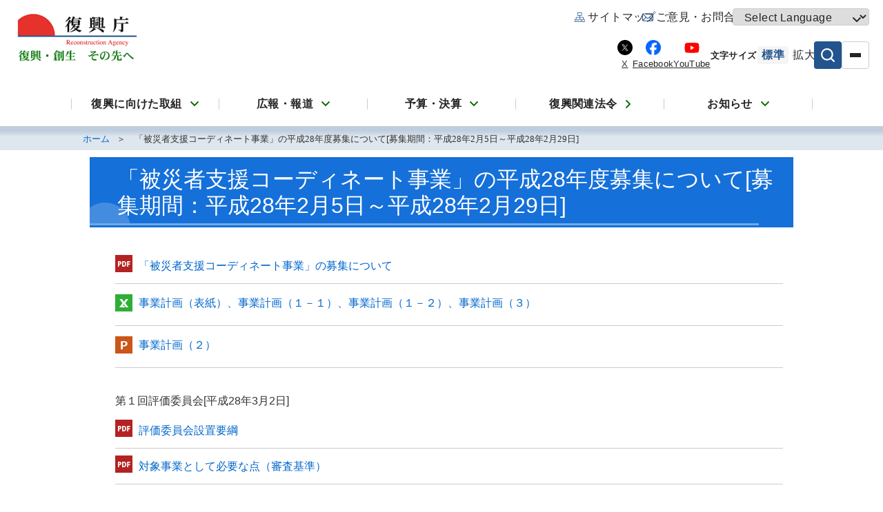

--- FILE ---
content_type: text/html; charset=utf-8
request_url: https://www.reconstruction.go.jp/topics/20160204150743/
body_size: 7052
content:
<!DOCTYPE html>
<html lang="ja">
<head>
<meta charset="utf-8">
<meta name="viewport" content="width=device-width, initial-scale=1.0">
<title>「被災者支援コーディネート事業」の平成28年度募集について[募集期間：平成28年2月5日～平成28年2月29日] | 復興庁</title>
<meta name="description" content="復興庁のホームページです。">
<meta name="author" content="">
<link rel="home" href="/" title="復興庁">
<link rel="index" href="/topics/sitemap/" title="復興庁 サイトマップ">
<meta property="og:title" content="「被災者支援コーディネート事業」の平成28年度募集について[募集期間：平成28年2月5日～平成28年2月29日]">
<meta property="og:description" content="復興庁のホームページです。">
<meta property="og:type" content="website">
<meta property="og:url" content="https://www.reconstruction.go.jp/topics/20160204150743/">
<meta name="robots" content="INDEX,FOLLOW">
<meta name="robots" content="NOODP">
<meta name="robots" content="NOYDIR">
<link rel="canonical" href="https://www.reconstruction.go.jp/topics/20160204150743/">
<link rel="icon" href="https://www.reconstruction.go.jp/v=1751002627/files/user/images/common/h_favicon.ico">
<link rel="stylesheet" type="text/css" href="https://www.reconstruction.go.jp/common/css/common_01.css" media="screen">
<link rel="stylesheet" type="text/css" href="https://www.reconstruction.go.jp/common/css/common_01.css" media="print">
<link rel="stylesheet" href="https://www.reconstruction.go.jp/v=1752240916/files/user/css/reset.css">
<link rel="stylesheet" href="https://www.reconstruction.go.jp/v=1758113218/files/css/front/user/common.css">
<link rel="stylesheet" href="https://www.reconstruction.go.jp/v=1758113021/files/css/front/user/module.css">
<link rel="stylesheet" href="https://www.reconstruction.go.jp/v=1752240915/files/user/css/lib.css">
<link rel="stylesheet" href="https://www.reconstruction.go.jp/v=1752240916/files/user/css/utility.css">
<script type="application/ld+json">
{
  "@context": "https://schema.org",
  "@type": "BreadcrumbList",
  "itemListElement": [
                                                                        {
                "@type": "ListItem",
                "position": 1,
                "name": "ホーム",
                "item": "https://www.reconstruction.go.jp/"
              }
                                                                ,{
              "@type": "ListItem",
              "position": 2,
              "name": "「被災者支援コーディネート事業」の平成28年度募集について[募集期間：平成28年2月5日～平成28年2月29日]",
              "item": "https://www.reconstruction.go.jp/topics/20160204150743/"
            }
                                                                                                                                                                                                                                                                                                                                                                                                                                                                                                                                                                                                                                                                                                                                                                                                                                                                                                                                                                                                                                                                                                                                                                                                                                                                                                                                                                                                                                                                                                                                                                                                                                                                                                                                                                                                                                                                                                                                                                                                                                                                                                                                                                                                                                                                                                                                                                                                                                                                                                                                                                                                                                                                                                                                                                                                                                                                                                                                                                                                                                                                                ]
}
</script>

<style>
:root { --body-visibility: hidden; }
body { visibility: var(--body-visibility); }
.indent { text-indent: 0.5em; }
</style>

<noscript>
<style>
:root { --body-visibility: visible !important; }
</style>
</noscript>

<script>
(function(){
    setTimeout(function() {
        document.documentElement.style.setProperty('--body-visibility','visible')
    },250);
})();
</script>

<script src="https://www.reconstruction.go.jp/v=1757190740/files/js/front/user/contents_src_indent.js"></script>
<style type="text/css"><!--
strong {
  font-weight: bold;
}
--></style>

</head>

<body>

<header class="header">
  <div class="header_inner">
    <div class="header_upr">
      <!-- ヘッダーロゴ -->
      <div class="header_logo">
        <a href="https://www.reconstruction.go.jp/" class="header_logoLink"><img src="https://www.reconstruction.go.jp/v=1750660287/files/user/images/common/logo.png" alt="復興庁 Reconstruction Agency 復興・創生 その先へ"></a>
        <a href="#main-contents" class="header_skipLink">メイン コンテンツにスキップ</a>
      </div><!-- /.header_logo -->

      <!-- サブメニュー -->
      <div class="navSub">
        <div class="navSubUpr">
          <div class="navSubUpr_inner">
            <ul class="navSubUpr_list">
              <li class="navSubUpr_item"><a class="navSubUpr_link navSubUpr_link-sitemap" href="https://www.reconstruction.go.jp/topics/sitemap.html">サイトマップ</a></li>
              <li class="navSubUpr_item"><a class="navSubUpr_link navSubUpr_link-contact" href="https://www.reconstruction.go.jp/enquete/opinion/enquete/">ご意見・お問合せ</a></li>
              <li class="navSubUpr_item navSubUpr_item-language">
                <select aria-label="言語を選択してください" id="language" name="language" onchange="if (this.value) window.location.href = this.value;">
                  <option value="" disabled selected>Select Language</option>
                  <option value="/lang_en/">English</option>
                  <option value="/lang_cn/">簡体中文</option>
                  <option value="/lang_tw/">繁體中文</option>
                  <option value="/lang_ko/">한국어</option>
                  <option value="/">日本語</option>
                </select>
              </li>
            </ul>
          </div>
        </div><!-- /.navSubUpr -->

        <div class="navSubLwr">
          <div class="navSubLwr_inner">
            <ul class="navSubLwr_snsList">
              <li class="navSubLwr_snsItem">
                <a rel="noopener" class="navSubLwr_snsLink navSubLwr_snsLink-x" href="https://x.com/Fukkocho_JAPAN/" target="_blank">X</a>
              </li>
              <li class="navSubLwr_snsItem">
                <a rel="noopener" class="navSubLwr_snsLink navSubLwr_snsLink-facebook" href="https://www.facebook.com/Fukkocho.JAPAN/" target="_blank">Facebook</a>
              </li>
              <li class="navSubLwr_snsItem">
                <a rel="noopener" class="navSubLwr_snsLink navSubLwr_snsLink-youtube" href="https://youtube.com/channel/UCuD2Ot8EVT21VdEfn-a9L5g" target="_blank">YouTube</a>
              </li>
            </ul>
            <div class="navSubLwr_font">
              <span class="navSubLwr_fontLabel">文字サイズ</span>
              <button type="button" data-size="normal" aria-pressed="true" aria-label="標準サイズを選択" class="is-active">標準</button>
              <button type="button" data-size="large" aria-pressed="false" aria-label="拡大サイズを選択">拡大</button>
            </div>
            <ul class="navSubLwr_btnList">
              <li class="navSubLwr_btnItem navSubLwr_btnItem-search">
                <button type="button" data-drop-nav-name="dropNavSearch" aria-expanded="false" aria-controls="megadrop-search" class="navSubLwr_btnSearch">
                  <span class="navSubLwr_btnSearchIcon" aria-label="検索" role="img"></span>
                  <span class="navSubLwr_btnSearchText">検索</span>
                </button>
              </li>
              <li class="navSubLwr_btnItem navSubLwr_btnItem-burger">
                <button class="navSubLwr_btnBurger" aria-label="メニューを開く">
                  <span class="navSubLwr_btnBurgerLine"></span>
                  <span class="navSubLwr_btnBurgerLine"></span>
                  <span class="navSubLwr_btnBurgerLine"></span>
                  <span class="navSubLwr_btnBurgerText">メニュー</span>
                </button>
              </li>
            </ul>
          </div>
        </div><!-- /.navSubLwr -->
      </div><!-- /.navSub -->
    </div>

    <!-- ヘッダー下段 -->
    <div class="nav" role="navigation">
      <div class="nav_inner">
        <ul class="nav_list">
          
                                
                                      <li class="nav_item">
                <button type="button" data-drop-nav-name="dropNav_under_1" aria-expanded="false" aria-controls="megadrop-1">
                  復興に向けた取組<span class="nav_iconBottom" aria-label="詳細ページへ" role="img"></span>
                </button>
              </li>
                                                          
                                      <li class="nav_item">
                <button type="button" data-drop-nav-name="dropNav_under_2" aria-expanded="false" aria-controls="megadrop-2">
                  広報・報道<span class="nav_iconBottom" aria-label="詳細ページへ" role="img"></span>
                </button>
              </li>
                                                          
                                      <li class="nav_item">
                <button type="button" data-drop-nav-name="dropNav_under_3" aria-expanded="false" aria-controls="megadrop-3">
                  予算・決算<span class="nav_iconBottom" aria-label="詳細ページへ" role="img"></span>
                </button>
              </li>
                                                          
                                                    <li class="nav_item">
                <a class="nav_link" href="https://www.reconstruction.go.jp/topics/main-cat12/sub-cat12-1/">
                  復興関連法令<span class="nav_iconRight" aria-label="詳細ページへ" role="img"></span>
                </a>
              </li>
                                                
                                      <li class="nav_item">
                <button type="button" data-drop-nav-name="dropNav_under_4" aria-expanded="false" aria-controls="megadrop-4">
                  お知らせ<span class="nav_iconBottom" aria-label="詳細ページへ" role="img"></span>
                </button>
              </li>
                                                      </ul>
      </div><!-- /.nav_inner -->
    </div><!-- /.nav -->
  </div><!-- /.header_inner -->

  <div class="dropNavWrap">
    
              
                    <div class="dropNav dropNav_under_1" aria-hidden="true" id="megadrop-1" inert>
          <div class="dropNav_inner">
            <dl class="dropNav_main">
                          <dt class="dropNav_title">
                <a href="https://www.reconstruction.go.jp/topics/main-cat1/" class="dropNav_titleLink">
                  <span class="dropNav_titleLinkText">復興に向けた取組</span>
                  <span class="dropNav_iconRight" aria-label="詳細ページへ" role="img"></span>
                </a>
              </dt>
                          <dd class="dropNav_listWrap navBtn">
                <ul class="navBtn_list">
                                  
                  
                  
                  <li class="navBtn_item">
                    <a class="navBtn_link" href="https://www.reconstruction.go.jp/topics/main-cat1/sub-cat1-1/">
                      <span class="navBtn_text">復興の現状と取組</span>
                                              <span class="navBtn_iconRight" aria-label="詳細ページへ" role="img"></span>
                                          </a>
                  </li>
                                  
                  
                  
                  <li class="navBtn_item">
                    <a class="navBtn_link" href="https://www.reconstruction.go.jp/topics/main-cat1/sub-cat1-15/">
                      <span class="navBtn_text">住宅再建・復興まちづくり</span>
                                              <span class="navBtn_iconRight" aria-label="詳細ページへ" role="img"></span>
                                          </a>
                  </li>
                                  
                  
                  
                  <li class="navBtn_item">
                    <a class="navBtn_link" href="https://www.reconstruction.go.jp/topics/main-cat2/">
                      <span class="navBtn_text">被災者支援</span>
                                              <span class="navBtn_iconRight" aria-label="詳細ページへ" role="img"></span>
                                          </a>
                  </li>
                                  
                  
                  
                  <li class="navBtn_item">
                    <a class="navBtn_link" href="https://www.reconstruction.go.jp/topics/main-cat3/">
                      <span class="navBtn_text">被災自治体支援</span>
                                              <span class="navBtn_iconRight" aria-label="詳細ページへ" role="img"></span>
                                          </a>
                  </li>
                                  
                  
                  
                  <li class="navBtn_item">
                    <a class="navBtn_link" href="https://www.reconstruction.go.jp/topics/main-cat1/sub-cat1-11/creationnewtohoku.html">
                      <span class="navBtn_text">「新しい東北」</span>
                                              <span class="navBtn_iconRight" aria-label="詳細ページへ" role="img"></span>
                                          </a>
                  </li>
                                  
                  
                  
                  <li class="navBtn_item">
                    <a class="navBtn_link" href="https://www.reconstruction.go.jp/topics/main-cat1/sub-cat1-19/">
                      <span class="navBtn_text">産業の復旧・復興に向けて</span>
                                              <span class="navBtn_iconRight" aria-label="詳細ページへ" role="img"></span>
                                          </a>
                  </li>
                                  
                  
                  
                  <li class="navBtn_item">
                    <a class="navBtn_link" href="https://www.reconstruction.go.jp/topics/main-cat1/sub-cat1-4/">
                      <span class="navBtn_text">福島の復興と再生</span>
                                              <span class="navBtn_iconRight" aria-label="詳細ページへ" role="img"></span>
                                          </a>
                  </li>
                                  
                  
                  
                  <li class="navBtn_item">
                    <a class="navBtn_link" href="https://www.reconstruction.go.jp/topics/main-cat4/sub-cat4-2/">
                      <span class="navBtn_text">ボランティア・NPO・公益法人等との連携</span>
                                              <span class="navBtn_iconRight" aria-label="詳細ページへ" role="img"></span>
                                          </a>
                  </li>
                                  
                  
                  
                  <li class="navBtn_item">
                    <a class="navBtn_link" href="https://www.reconstruction.go.jp/topics/main-cat1/sub-cat1-13/">
                      <span class="navBtn_text">復興特別区域制度</span>
                                              <span class="navBtn_iconRight" aria-label="詳細ページへ" role="img"></span>
                                          </a>
                  </li>
                                  
                  
                  
                  <li class="navBtn_item">
                    <a class="navBtn_link" href="https://www.reconstruction.go.jp/topics/main-cat1/sub-cat1-14/">
                      <span class="navBtn_text">復興交付金制度</span>
                                              <span class="navBtn_iconRight" aria-label="詳細ページへ" role="img"></span>
                                          </a>
                  </li>
                                  
                  
                  
                  <li class="navBtn_item">
                    <a class="navBtn_link" href="https://www.reconstruction.go.jp/topics/main-cat7/">
                      <span class="navBtn_text">復興推進会議・復興推進委員会</span>
                                              <span class="navBtn_iconRight" aria-label="詳細ページへ" role="img"></span>
                                          </a>
                  </li>
                                  
                  
                  
                  <li class="navBtn_item">
                    <a class="navBtn_link" href="https://www.reconstruction.go.jp/topics/main-cat1/sub-cat1-16/">
                      <span class="navBtn_text">男女共同参画</span>
                                              <span class="navBtn_iconRight" aria-label="詳細ページへ" role="img"></span>
                                          </a>
                  </li>
                                  
                  
                  
                  <li class="navBtn_item">
                    <a class="navBtn_link" href="https://www.reconstruction.go.jp/topics/main-cat11/">
                      <span class="navBtn_text">写真でみる復興の現状</span>
                                              <span class="navBtn_iconRight" aria-label="詳細ページへ" role="img"></span>
                                          </a>
                  </li>
                                  
                  
                  
                  <li class="navBtn_item">
                    <a class="navBtn_link" href="https://www.reconstruction.go.jp/topics/map-top/">
                      <span class="navBtn_text">あなたのまちの復興情報</span>
                                              <span class="navBtn_iconRight" aria-label="詳細ページへ" role="img"></span>
                                          </a>
                  </li>
                                  
                  
                  
                  <li class="navBtn_item">
                    <a class="navBtn_link" href="https://www.reconstruction.go.jp/topics/main-cat1/sub-cat1-21/20210202160535.html">
                      <span class="navBtn_text">福島国際研究教育機構</span>
                                              <span class="navBtn_iconRight" aria-label="詳細ページへ" role="img"></span>
                                          </a>
                  </li>
                                  
                  
                  
                  <li class="navBtn_item">
                    <a class="navBtn_link" href="https://www.reconstruction.go.jp/topics/main-cat1/sub-cat1-22/index.html">
                      <span class="navBtn_text">東日本大震災の教訓継承</span>
                                              <span class="navBtn_iconRight" aria-label="詳細ページへ" role="img"></span>
                                          </a>
                  </li>
                                  
                  
                  
                  <li class="navBtn_item">
                    <a class="navBtn_link" href="https://www.reconstruction.go.jp/topics/main-cat1/sub-cat1-23/20220302155038.html">
                      <span class="navBtn_text">東日本大震災の弔意表明について</span>
                                              <span class="navBtn_iconRight" aria-label="詳細ページへ" role="img"></span>
                                          </a>
                  </li>
                                </ul><!-- /.navBtn_list -->
              </dd>
            </dl>
            <div class="dropNav_closeBtn">
              <button type="button"><span class="dropNav_closeBtnText">閉じる</span></button>
            </div>
          </div>
        </div>
                            
                    <div class="dropNav dropNav_under_2" aria-hidden="true" id="megadrop-2" inert>
          <div class="dropNav_inner">
            <dl class="dropNav_main">
                          <dt class="dropNav_title">
                <a href="https://www.reconstruction.go.jp/topics/main-cat5/menu.html" class="dropNav_titleLink">
                  <span class="dropNav_titleLinkText">広報・報道</span>
                  <span class="dropNav_iconRight" aria-label="詳細ページへ" role="img"></span>
                </a>
              </dt>
                          <dd class="dropNav_listWrap navBtn">
                <ul class="navBtn_list">
                                  
                  
                  
                  <li class="navBtn_item">
                    <a class="navBtn_link" href="https://www.reconstruction.go.jp/topics/main-cat13/">
                      <span class="navBtn_text">大臣・副大臣・政務官</span>
                                              <span class="navBtn_iconRight" aria-label="詳細ページへ" role="img"></span>
                                          </a>
                  </li>
                                  
                  
                  
                  <li class="navBtn_item">
                    <a class="navBtn_link" href="https://www.reconstruction.go.jp/topics/main-cat5/">
                      <span class="navBtn_text">記者会見等</span>
                                              <span class="navBtn_iconRight" aria-label="詳細ページへ" role="img"></span>
                                          </a>
                  </li>
                                  
                  
                  
                  <li class="navBtn_item">
                    <a class="navBtn_link" href="https://www.reconstruction.go.jp/topics/main-cat5/material/">
                      <span class="navBtn_text">記者発表資料</span>
                                              <span class="navBtn_iconRight" aria-label="詳細ページへ" role="img"></span>
                                          </a>
                  </li>
                                  
                  
                  
                  <li class="navBtn_item">
                    <a class="navBtn_link" href="https://www.reconstruction.go.jp/topics/wellcome/">
                      <span class="navBtn_text">小中高生の復興庁訪問</span>
                                              <span class="navBtn_iconRight" aria-label="詳細ページへ" role="img"></span>
                                          </a>
                  </li>
                                  
                  
                  
                  <li class="navBtn_item">
                    <a class="navBtn_link" href="https://www.reconstruction.go.jp/topics/kodomokasumigaseki.html">
                      <span class="navBtn_text">こども霞が関見学デー</span>
                                              <span class="navBtn_iconRight" aria-label="詳細ページへ" role="img"></span>
                                          </a>
                  </li>
                                  
                  
                  
                  <li class="navBtn_item">
                    <a class="navBtn_link" href="https://www.reconstruction.go.jp/topics/e-fukko.html">
                      <span class="navBtn_text">eスポーツを通じた復興広報</span>
                                              <span class="navBtn_iconRight" aria-label="詳細ページへ" role="img"></span>
                                          </a>
                  </li>
                                </ul><!-- /.navBtn_list -->
              </dd>
            </dl>
            <div class="dropNav_closeBtn">
              <button type="button"><span class="dropNav_closeBtnText">閉じる</span></button>
            </div>
          </div>
        </div>
                            
                    <div class="dropNav dropNav_under_3" aria-hidden="true" id="megadrop-3" inert>
          <div class="dropNav_inner">
            <dl class="dropNav_main">
                          <dt class="dropNav_title">
                <a href="https://www.reconstruction.go.jp/topics/main-cat8/" class="dropNav_titleLink">
                  <span class="dropNav_titleLinkText">予算・決算</span>
                  <span class="dropNav_iconRight" aria-label="詳細ページへ" role="img"></span>
                </a>
              </dt>
                          <dd class="dropNav_listWrap navBtn">
                <ul class="navBtn_list">
                                  
                  
                  
                  <li class="navBtn_item">
                    <a class="navBtn_link" href="https://www.reconstruction.go.jp/topics/cat-55/sub-cat8-3/">
                      <span class="navBtn_text">予算・決算等</span>
                                              <span class="navBtn_iconRight" aria-label="詳細ページへ" role="img"></span>
                                          </a>
                  </li>
                                </ul><!-- /.navBtn_list -->
              </dd>
            </dl>
            <div class="dropNav_closeBtn">
              <button type="button"><span class="dropNav_closeBtnText">閉じる</span></button>
            </div>
          </div>
        </div>
                            
                            
                    <div class="dropNav dropNav_under_4" aria-hidden="true" id="megadrop-4" inert>
          <div class="dropNav_inner">
            <dl class="dropNav_main">
                          <dt class="dropNav_title">
                <a href="https://www.reconstruction.go.jp/topics/main-cat10/" class="dropNav_titleLink">
                  <span class="dropNav_titleLinkText">お知らせ</span>
                  <span class="dropNav_iconRight" aria-label="詳細ページへ" role="img"></span>
                </a>
              </dt>
                          <dd class="dropNav_listWrap navBtn">
                <ul class="navBtn_list">
                                  
                  
                  
                  <li class="navBtn_item">
                    <a class="navBtn_link" href="https://www.reconstruction.go.jp/topics/whats-new/">
                      <span class="navBtn_text">新着情報</span>
                                              <span class="navBtn_iconRight" aria-label="詳細ページへ" role="img"></span>
                                          </a>
                  </li>
                                  
                  
                  
                  <li class="navBtn_item">
                    <a class="navBtn_link" href="https://www.reconstruction.go.jp/topics/main-cat9/sub-cat9-1/">
                      <span class="navBtn_text">調達情報</span>
                                              <span class="navBtn_iconRight" aria-label="詳細ページへ" role="img"></span>
                                          </a>
                  </li>
                                  
                  
                  
                  <li class="navBtn_item">
                    <a class="navBtn_link" href="https://www.reconstruction.go.jp/topics/main-cat9/sub-cat9-2/">
                      <span class="navBtn_text">採択情報</span>
                                              <span class="navBtn_iconRight" aria-label="詳細ページへ" role="img"></span>
                                          </a>
                  </li>
                                  
                  
                  
                  <li class="navBtn_item">
                    <a class="navBtn_link" href="https://www.reconstruction.go.jp/topics/main-cat9/sub-cat9-3/">
                      <span class="navBtn_text">採用情報</span>
                                              <span class="navBtn_iconRight" aria-label="詳細ページへ" role="img"></span>
                                          </a>
                  </li>
                                  
                  
                  
                  <li class="navBtn_item">
                    <a class="navBtn_link" href="https://www.reconstruction.go.jp/topics/main-cat10/sub-cat10-3/">
                      <span class="navBtn_text">その他</span>
                                              <span class="navBtn_iconRight" aria-label="詳細ページへ" role="img"></span>
                                          </a>
                  </li>
                                  
                  
                  
                  <li class="navBtn_item">
                    <a class="navBtn_link" href="https://www.reconstruction.go.jp/topics/main-cat10/sub-cat10-4/">
                      <span class="navBtn_text">関連リンク</span>
                                              <span class="navBtn_iconRight" aria-label="詳細ページへ" role="img"></span>
                                          </a>
                  </li>
                                </ul><!-- /.navBtn_list -->
              </dd>
            </dl>
            <div class="dropNav_closeBtn">
              <button type="button"><span class="dropNav_closeBtnText">閉じる</span></button>
            </div>
          </div>
        </div>
                      
    <div class="dropNav dropNavSearch" aria-hidden="true" id="megadrop-search" inert>
      <div class="dropNavSearch_inner">
        <p class="dropNavSearch_title">サイト内検索</p>
        <div class="dropNavSearch_form">
          <gcse:search></gcse:search>
        </div>
        <div class="dropNav_closeBtn">
          <button type="button"><span class="dropNav_closeBtnText">閉じる</span></button>
        </div>
      </div>
    </div>
  </div>

  <div class="burgerMenu" role="navigation">
    <div class="burgerMenu_inner">
      <div class="burgerMenu_closeBtnTop">
        <button type="button" aria-label="メニューを開く"><span class="burgerMenu_closeBtnTopTextWrap"><span class="burgerMenu_closeBtnTopText">閉じる</span></span></button>
      </div>
      <ul class="burgerMenu_list">
    
          
                    <li class="burgerMenu_item">
          <button type="button" class="burgerMenu_acdBtn">
            <span class="burgerMenu_acdBtnText">復興に向けた取組</span>
            <span class="burgerMenu_acdIcon" aria-label="詳細ページへ" role="img"></span>
          </button>
          <div class="burgerMenu_acd btn">
            <ul class="burgerMenu_acdList navBtn_list navBtn_list-col1">
                          <li class="burgerMenu_acdItem navBtn_item">
                <a class="burgerMenu_acdLinkTitle" href="https://www.reconstruction.go.jp/topics/main-cat1/">
                  <span class="burgerMenu_acdLinkTitleText">復興に向けた取組</span>
                  <span class="burgerMenu_iconRight" aria-label="詳細ページへ" role="img"></span>
                </a>
              </li>
                                      
              
              
              <li class="burgerMenu_acdItem navBtn_item">
                <a class="burgerMenu_acdLink navBtn_link" href="https://www.reconstruction.go.jp/topics/main-cat1/sub-cat1-1/">
                  復興の現状と取組
                                      <span class="navBtn_iconRight" aria-label="詳細ページへ" role="img"></span>
                                  </a>
              </li>
                          
              
              
              <li class="burgerMenu_acdItem navBtn_item">
                <a class="burgerMenu_acdLink navBtn_link" href="https://www.reconstruction.go.jp/topics/main-cat1/sub-cat1-15/">
                  住宅再建・復興まちづくり
                                      <span class="navBtn_iconRight" aria-label="詳細ページへ" role="img"></span>
                                  </a>
              </li>
                          
              
              
              <li class="burgerMenu_acdItem navBtn_item">
                <a class="burgerMenu_acdLink navBtn_link" href="https://www.reconstruction.go.jp/topics/main-cat2/">
                  被災者支援
                                      <span class="navBtn_iconRight" aria-label="詳細ページへ" role="img"></span>
                                  </a>
              </li>
                          
              
              
              <li class="burgerMenu_acdItem navBtn_item">
                <a class="burgerMenu_acdLink navBtn_link" href="https://www.reconstruction.go.jp/topics/main-cat3/">
                  被災自治体支援
                                      <span class="navBtn_iconRight" aria-label="詳細ページへ" role="img"></span>
                                  </a>
              </li>
                          
              
              
              <li class="burgerMenu_acdItem navBtn_item">
                <a class="burgerMenu_acdLink navBtn_link" href="https://www.reconstruction.go.jp/topics/main-cat1/sub-cat1-11/creationnewtohoku.html">
                  「新しい東北」
                                      <span class="navBtn_iconRight" aria-label="詳細ページへ" role="img"></span>
                                  </a>
              </li>
                          
              
              
              <li class="burgerMenu_acdItem navBtn_item">
                <a class="burgerMenu_acdLink navBtn_link" href="https://www.reconstruction.go.jp/topics/main-cat1/sub-cat1-19/">
                  産業の復旧・復興に向けて
                                      <span class="navBtn_iconRight" aria-label="詳細ページへ" role="img"></span>
                                  </a>
              </li>
                          
              
              
              <li class="burgerMenu_acdItem navBtn_item">
                <a class="burgerMenu_acdLink navBtn_link" href="https://www.reconstruction.go.jp/topics/main-cat1/sub-cat1-4/">
                  福島の復興と再生
                                      <span class="navBtn_iconRight" aria-label="詳細ページへ" role="img"></span>
                                  </a>
              </li>
                          
              
              
              <li class="burgerMenu_acdItem navBtn_item">
                <a class="burgerMenu_acdLink navBtn_link" href="https://www.reconstruction.go.jp/topics/main-cat4/sub-cat4-2/">
                  ボランティア・NPO・公益法人等との連携
                                      <span class="navBtn_iconRight" aria-label="詳細ページへ" role="img"></span>
                                  </a>
              </li>
                          
              
              
              <li class="burgerMenu_acdItem navBtn_item">
                <a class="burgerMenu_acdLink navBtn_link" href="https://www.reconstruction.go.jp/topics/main-cat1/sub-cat1-13/">
                  復興特別区域制度
                                      <span class="navBtn_iconRight" aria-label="詳細ページへ" role="img"></span>
                                  </a>
              </li>
                          
              
              
              <li class="burgerMenu_acdItem navBtn_item">
                <a class="burgerMenu_acdLink navBtn_link" href="https://www.reconstruction.go.jp/topics/main-cat1/sub-cat1-14/">
                  復興交付金制度
                                      <span class="navBtn_iconRight" aria-label="詳細ページへ" role="img"></span>
                                  </a>
              </li>
                          
              
              
              <li class="burgerMenu_acdItem navBtn_item">
                <a class="burgerMenu_acdLink navBtn_link" href="https://www.reconstruction.go.jp/topics/main-cat7/">
                  復興推進会議・復興推進委員会
                                      <span class="navBtn_iconRight" aria-label="詳細ページへ" role="img"></span>
                                  </a>
              </li>
                          
              
              
              <li class="burgerMenu_acdItem navBtn_item">
                <a class="burgerMenu_acdLink navBtn_link" href="https://www.reconstruction.go.jp/topics/main-cat1/sub-cat1-16/">
                  男女共同参画
                                      <span class="navBtn_iconRight" aria-label="詳細ページへ" role="img"></span>
                                  </a>
              </li>
                          
              
              
              <li class="burgerMenu_acdItem navBtn_item">
                <a class="burgerMenu_acdLink navBtn_link" href="https://www.reconstruction.go.jp/topics/main-cat11/">
                  写真でみる復興の現状
                                      <span class="navBtn_iconRight" aria-label="詳細ページへ" role="img"></span>
                                  </a>
              </li>
                          
              
              
              <li class="burgerMenu_acdItem navBtn_item">
                <a class="burgerMenu_acdLink navBtn_link" href="https://www.reconstruction.go.jp/topics/map-top/">
                  あなたのまちの復興情報
                                      <span class="navBtn_iconRight" aria-label="詳細ページへ" role="img"></span>
                                  </a>
              </li>
                          
              
              
              <li class="burgerMenu_acdItem navBtn_item">
                <a class="burgerMenu_acdLink navBtn_link" href="https://www.reconstruction.go.jp/topics/main-cat1/sub-cat1-21/20210202160535.html">
                  福島国際研究教育機構
                                      <span class="navBtn_iconRight" aria-label="詳細ページへ" role="img"></span>
                                  </a>
              </li>
                          
              
              
              <li class="burgerMenu_acdItem navBtn_item">
                <a class="burgerMenu_acdLink navBtn_link" href="https://www.reconstruction.go.jp/topics/main-cat1/sub-cat1-22/index.html">
                  東日本大震災の教訓継承
                                      <span class="navBtn_iconRight" aria-label="詳細ページへ" role="img"></span>
                                  </a>
              </li>
                          
              
              
              <li class="burgerMenu_acdItem navBtn_item">
                <a class="burgerMenu_acdLink navBtn_link" href="https://www.reconstruction.go.jp/topics/main-cat1/sub-cat1-23/20220302155038.html">
                  東日本大震災の弔意表明について
                                      <span class="navBtn_iconRight" aria-label="詳細ページへ" role="img"></span>
                                  </a>
              </li>
                        </ul>
          </div>
        </li>
                
                    <li class="burgerMenu_item">
          <button type="button" class="burgerMenu_acdBtn">
            <span class="burgerMenu_acdBtnText">広報・報道</span>
            <span class="burgerMenu_acdIcon" aria-label="詳細ページへ" role="img"></span>
          </button>
          <div class="burgerMenu_acd btn">
            <ul class="burgerMenu_acdList navBtn_list navBtn_list-col1">
                          <li class="burgerMenu_acdItem navBtn_item">
                <a class="burgerMenu_acdLinkTitle" href="https://www.reconstruction.go.jp/topics/main-cat5/menu.html">
                  <span class="burgerMenu_acdLinkTitleText">広報・報道</span>
                  <span class="burgerMenu_iconRight" aria-label="詳細ページへ" role="img"></span>
                </a>
              </li>
                                      
              
              
              <li class="burgerMenu_acdItem navBtn_item">
                <a class="burgerMenu_acdLink navBtn_link" href="https://www.reconstruction.go.jp/topics/main-cat13/">
                  大臣・副大臣・政務官
                                      <span class="navBtn_iconRight" aria-label="詳細ページへ" role="img"></span>
                                  </a>
              </li>
                          
              
              
              <li class="burgerMenu_acdItem navBtn_item">
                <a class="burgerMenu_acdLink navBtn_link" href="https://www.reconstruction.go.jp/topics/main-cat5/">
                  記者会見等
                                      <span class="navBtn_iconRight" aria-label="詳細ページへ" role="img"></span>
                                  </a>
              </li>
                          
              
              
              <li class="burgerMenu_acdItem navBtn_item">
                <a class="burgerMenu_acdLink navBtn_link" href="https://www.reconstruction.go.jp/topics/main-cat5/material/">
                  記者発表資料
                                      <span class="navBtn_iconRight" aria-label="詳細ページへ" role="img"></span>
                                  </a>
              </li>
                          
              
              
              <li class="burgerMenu_acdItem navBtn_item">
                <a class="burgerMenu_acdLink navBtn_link" href="https://www.reconstruction.go.jp/topics/wellcome/">
                  小中高生の復興庁訪問
                                      <span class="navBtn_iconRight" aria-label="詳細ページへ" role="img"></span>
                                  </a>
              </li>
                          
              
              
              <li class="burgerMenu_acdItem navBtn_item">
                <a class="burgerMenu_acdLink navBtn_link" href="https://www.reconstruction.go.jp/topics/kodomokasumigaseki.html">
                  こども霞が関見学デー
                                      <span class="navBtn_iconRight" aria-label="詳細ページへ" role="img"></span>
                                  </a>
              </li>
                          
              
              
              <li class="burgerMenu_acdItem navBtn_item">
                <a class="burgerMenu_acdLink navBtn_link" href="https://www.reconstruction.go.jp/topics/e-fukko.html">
                  eスポーツを通じた復興広報
                                      <span class="navBtn_iconRight" aria-label="詳細ページへ" role="img"></span>
                                  </a>
              </li>
                        </ul>
          </div>
        </li>
                
                    <li class="burgerMenu_item">
          <button type="button" class="burgerMenu_acdBtn">
            <span class="burgerMenu_acdBtnText">予算・決算</span>
            <span class="burgerMenu_acdIcon" aria-label="詳細ページへ" role="img"></span>
          </button>
          <div class="burgerMenu_acd btn">
            <ul class="burgerMenu_acdList navBtn_list navBtn_list-col1">
                          <li class="burgerMenu_acdItem navBtn_item">
                <a class="burgerMenu_acdLinkTitle" href="https://www.reconstruction.go.jp/topics/main-cat8/">
                  <span class="burgerMenu_acdLinkTitleText">予算・決算</span>
                  <span class="burgerMenu_iconRight" aria-label="詳細ページへ" role="img"></span>
                </a>
              </li>
                                      
              
              
              <li class="burgerMenu_acdItem navBtn_item">
                <a class="burgerMenu_acdLink navBtn_link" href="https://www.reconstruction.go.jp/topics/cat-55/sub-cat8-3/">
                  予算・決算等
                                      <span class="navBtn_iconRight" aria-label="詳細ページへ" role="img"></span>
                                  </a>
              </li>
                        </ul>
          </div>
        </li>
                
                            <li class="burgerMenu_item arrow-right">
          <a class="burgerMenu_link" href="https://www.reconstruction.go.jp/topics/main-cat12/sub-cat12-1/">
            <span class="burgerMenu_linkText">復興関連法令</span>
            <span class="burgerMenu_iconRight" aria-label="詳細ページへ" role="img"></span>
          </a>
        </li>
                        
                    <li class="burgerMenu_item">
          <button type="button" class="burgerMenu_acdBtn">
            <span class="burgerMenu_acdBtnText">お知らせ</span>
            <span class="burgerMenu_acdIcon" aria-label="詳細ページへ" role="img"></span>
          </button>
          <div class="burgerMenu_acd btn">
            <ul class="burgerMenu_acdList navBtn_list navBtn_list-col1">
                          <li class="burgerMenu_acdItem navBtn_item">
                <a class="burgerMenu_acdLinkTitle" href="https://www.reconstruction.go.jp/topics/main-cat10/">
                  <span class="burgerMenu_acdLinkTitleText">お知らせ</span>
                  <span class="burgerMenu_iconRight" aria-label="詳細ページへ" role="img"></span>
                </a>
              </li>
                                      
              
              
              <li class="burgerMenu_acdItem navBtn_item">
                <a class="burgerMenu_acdLink navBtn_link" href="https://www.reconstruction.go.jp/topics/whats-new/">
                  新着情報
                                      <span class="navBtn_iconRight" aria-label="詳細ページへ" role="img"></span>
                                  </a>
              </li>
                          
              
              
              <li class="burgerMenu_acdItem navBtn_item">
                <a class="burgerMenu_acdLink navBtn_link" href="https://www.reconstruction.go.jp/topics/main-cat9/sub-cat9-1/">
                  調達情報
                                      <span class="navBtn_iconRight" aria-label="詳細ページへ" role="img"></span>
                                  </a>
              </li>
                          
              
              
              <li class="burgerMenu_acdItem navBtn_item">
                <a class="burgerMenu_acdLink navBtn_link" href="https://www.reconstruction.go.jp/topics/main-cat9/sub-cat9-2/">
                  採択情報
                                      <span class="navBtn_iconRight" aria-label="詳細ページへ" role="img"></span>
                                  </a>
              </li>
                          
              
              
              <li class="burgerMenu_acdItem navBtn_item">
                <a class="burgerMenu_acdLink navBtn_link" href="https://www.reconstruction.go.jp/topics/main-cat9/sub-cat9-3/">
                  採用情報
                                      <span class="navBtn_iconRight" aria-label="詳細ページへ" role="img"></span>
                                  </a>
              </li>
                          
              
              
              <li class="burgerMenu_acdItem navBtn_item">
                <a class="burgerMenu_acdLink navBtn_link" href="https://www.reconstruction.go.jp/topics/main-cat10/sub-cat10-3/">
                  その他
                                      <span class="navBtn_iconRight" aria-label="詳細ページへ" role="img"></span>
                                  </a>
              </li>
                          
              
              
              <li class="burgerMenu_acdItem navBtn_item">
                <a class="burgerMenu_acdLink navBtn_link" href="https://www.reconstruction.go.jp/topics/main-cat10/sub-cat10-4/">
                  関連リンク
                                      <span class="navBtn_iconRight" aria-label="詳細ページへ" role="img"></span>
                                  </a>
              </li>
                        </ul>
          </div>
        </li>
                </ul><!-- /.burgerMenu_list -->
      <div class="burgerMenu_lwr">
        <ul class="burgerMenu_lwrList">
          <li class="burgerMenu_lwrItem">
            <a class="burgerMenu_lwrLink burgerMenu_lwrLink-contact" href="https://www.reconstruction.go.jp/enquete/opinion/enquete/">ご意見・お問合せ</a>
          </li>
          <li class="burgerMenu_lwrItem">
            <a class="burgerMenu_lwrLink burgerMenu_lwrLink-sitemap" href="https://www.reconstruction.go.jp/topics/sitemap.html">サイトマップ</a>
          </li>
        </ul>
        <div class="burgerMenu_lwrLanguage">
          <select aria-label="言語を選択してください" id="sp_language" name="language" onchange="if (this.value) window.location.href = this.value;">
            <option value="" disabled selected>Select Language</option>
            <option value="/lang_en/">English</option>
            <option value="/lang_cn/">簡体中文</option>
            <option value="/lang_tw/">繁體中文</option>
            <option value="/lang_ko/">한국어</option>
            <option value="/">日本語</option>
          </select>
        </div>
        <ul class="burgerMenu_lwrSnsList">
          <li class="burgerMenu_lwrSnsItem">
            <a rel="noopener" class="burgerMenu_lwrSnsLink burgerMenu_lwrSnsLink-x" href="https://x.com/Fukkocho_JAPAN/" target="_blank">X</a>
          </li>
          <li class="burgerMenu_lwrSnsItem">
            <a rel="noopener" class="burgerMenu_lwrSnsLink burgerMenu_lwrSnsLink-facebook" href="https://www.facebook.com/Fukkocho.JAPAN/" target="_blank">Facebook</a>
          </li>
          <li class="burgerMenu_lwrSnsItem">
            <a rel="noopener" class="burgerMenu_lwrSnsLink burgerMenu_lwrSnsLink-youtube" href="https://youtube.com/channel/UCuD2Ot8EVT21VdEfn-a9L5g" target="_blank">YouTube</a>
          </li>
        </ul>
      </div>
      <div class="burgerMenu_closeBtn">
        <button type="button"><span class="burgerMenu_closeBtnText">閉じる</span></button>
      </div>
    </div><!-- /.burgerMenu_inner -->
  </div>
</header>


<main id="main-contents" tabindex="-1">
    
    
    <div id="f-pankuzu">
  <!-- pankuzu -->
  <div class="centerbox">
    <ul id="breadcrumbsList">
                                                              <li><a href="https://www.reconstruction.go.jp/index.html">ホーム</a></li>
                        <li>「被災者支援コーディネート事業」の平成28年度募集について[募集期間：平成28年2月5日～平成28年2月29日]</li>
                                                                                                                                                                                                                                                                                                                                                                                                                                                                                                                                                                                                                                                                                                                                                                                                                                                                                                                                                                                                                                                                                                                                                                                                                                                                                                                                                                                                                                                                                                                                                                                                                                                                                                                                                                                                                                                                                                                                                                                                                                                                                                                                                                                                                                                                                                                                                                                                                                                                                                                                                                                                                                                                                                                                                                                                                                                                                                                                                                                                                                                                                                                                                                                                                                                                                                                                                                                                                                                                                                                                                                                                                                                                                                                                                                                                                                                                                                                                                                                                                                                                                                                                                                                                                                  </ul>
  </div>
</div>
<div id="f-contents02">
  <div class="centerbox">
    <section>
      <div>
        <div class="clearfix" id="contents_col2">
          <h1>
            <span class="mainTitle">
              「被災者支援コーディネート事業」の平成28年度募集について[募集期間：平成28年2月5日～平成28年2月29日]
            </span>
          </h1>
          <ul>
            <li>
              <a href="https://www.reconstruction.go.jp/files/user/topics/main-cat2/20160205_h28_hisaiko_bosyu.pdf">
                「被災者支援コーディネート事業」の募集について
              </a>
              <img alt="icon_pdf.gif" height="19" src="https://www.reconstruction.go.jp/common/images/icon_pdf.gif" width="19" />
            </li>
            <li>
              <a rel="noopener" href="https://www.reconstruction.go.jp/files/user/topics/main-cat2/20160205_h28_hisaiko_jigyokeikaku1and3.xls" target="_blank">
                事業計画（表紙）、事業計画（１－１）、事業計画（１－２）、事業計画（３）
              </a>
              <img alt="icon_excel.gif" height="19" src="https://www.reconstruction.go.jp/common/images/icon_excel.gif" width="19" />
            </li>
            <li>
              <a href="https://www.reconstruction.go.jp/files/user/topics/main-cat2/20160205_h28_hisaiko_jigyokeikaku2.ppt" target="_parent">
                事業計画（２）
              </a>
              <img alt="icon_ppt.gif" height="19" src="https://www.reconstruction.go.jp/common/images/icon_ppt.gif" width="19" />
            </li>
          </ul>
          <p style="margin-bottom: 0px;">
            第１回評価委員会[平成28年3月2日]
          </p>
          <ul style="margin-top: 0px;">
            <li>
              <a href="https://www.reconstruction.go.jp/files/user/topics/main-cat2/sub-cat2-4/20160307_h28_kokoronohukkou_hisaiko_hyoukaiinkaiyoukou.pdf">
                評価委員会設置要綱
              </a>
              <img alt="icon_pdf.gif" height="19" src="https://www.reconstruction.go.jp/common/images/icon_pdf.gif" width="19" />
            </li>
            <li>
              <a href="https://www.reconstruction.go.jp/files/user/topics/main-cat2/sub-cat2-4/20160307_h28_hisaiko_shinsakijun.pdf">
                対象事業として必要な点（審査基準）
              </a>
              <img alt="icon_pdf.gif" height="19" src="https://www.reconstruction.go.jp/common/images/icon_pdf.gif" width="19" />
            </li>
          </ul>
          <p style="margin-bottom: 0px;">
            第２回評価委員会[平成28年3月8日]
          </p>
          <ul class="custom_field">
          </ul>
        </div>
      </div>
    </section>
  </div>
</div>
    
        

    
    
    
    
    
</main>

<footer class="footer">
<div class="footer_inner">
<div class="footer_info">
  <div class="footer_infoLogo">
    <a href="https://www.reconstruction.go.jp/" class="footer_infoLogoLink">
      <img src="https://www.reconstruction.go.jp/v=1750660287/files/user/images/common/logo.png" alt="復興庁 Reconstruction Agency 復興・創生 その先へ">
    </a>
  </div>
  <p class="footer_infoText">復興庁<br class="tab">（法人番号：4000012010017）</p>
  <p class="footer_infoText">
    〒100-0013<br>
    東京都千代田区霞が関3-1-1<br>
    中央合同庁舎4号館
  </p>
  <p class="footer_infoText">TEL：03-6328-1111（代表）</p>
</div><!-- /.footer_info -->
<div class="footer_navMain">
  <div class="footer_listWrap">
    <ul class="footer_list">
      <li class="footer_item">
        <a href="https://www.reconstruction.go.jp/topics/main-cat1/" class="footer_link">
          <span class="footer_linkText">
            復興に向けた取組<span class="footer_iconRight" aria-label="詳細ページへ" role="img"></span>
          </span>
        </a>
      </li>
      <li class="footer_item">
        <a href="https://www.reconstruction.go.jp/topics/main-cat5/menu.html" class="footer_link">
          <span class="footer_linkText">
            広報・報道<span class="footer_iconRight" aria-label="詳細ページへ" role="img"></span>
          </span>
        </a>
      </li>
      <li class="footer_item">
        <a href="https://www.reconstruction.go.jp/topics/main-cat8/" class="footer_link">
          <span class="footer_linkText">
            予算・決算<span class="footer_iconRight" aria-label="詳細ページへ" role="img"></span>
          </span>
        </a>
      </li>
      <li class="footer_item">
        <a href="https://www.reconstruction.go.jp/topics/main-cat12/sub-cat12-1/" class="footer_link">
          <span class="footer_linkText">
            復興関連法令<span class="footer_iconRight" aria-label="詳細ページへ" role="img"></span>
          </span>
        </a>
      </li>
      <li class="footer_item">
        <a href="https://www.reconstruction.go.jp/topics/main-cat10/" class="footer_link">
          <span class="footer_linkText">
            お知らせ<span class="footer_iconRight" aria-label="詳細ページへ" role="img"></span>
          </span>
        </a>
      </li>
    </ul><!-- /.footer_list -->
    <ul class="footer_list">
      <li class="footer_item">
        <a href="https://www.reconstruction.go.jp/topics/main-cat12/" class="footer_link">
          <span class="footer_linkText">
            復興庁について<span class="footer_iconRight" aria-label="詳細ページへ" role="img"></span>
          </span>
        </a>
      </li>
      <li class="footer_item">
        <a href="https://www.reconstruction.go.jp/topics/main-cat13/" class="footer_link">
          <span class="footer_linkText">
            大臣・副大臣・政務官<span class="footer_iconRight" aria-label="詳細ページへ" role="img"></span>
          </span>
        </a>
      </li>
      <li class="footer_item">
        <a href="https://www.reconstruction.go.jp/portal/" class="footer_link">
          <span class="footer_linkText">
            ここで見える復旧・復興状況<span class="footer_iconRight" aria-label="詳細ページへ" role="img"></span>
          </span>
        </a>
      </li>
      <li class="footer_item">
        <a href="https://www.reconstruction.go.jp/tsuchioto/" class="footer_link">
          <span class="footer_linkText">
            つちおと情報館<span class="footer_iconRight" aria-label="詳細ページへ" role="img"></span>
          </span>
        </a>
      </li>
    </ul><!-- /.footer_list -->
  </div><!-- /.footer_listWrap -->
  <div class="footer_navSub">
    <p class="footer_sub">
      <a href="https://www.reconstruction.go.jp/topics/post_38.html" class="footer_subLink">
        <span class="footer_subIcon footer_subIconRight" aria-label="詳細ページへ" role="img"></span>このホームページについて
      </a>
    </p>
    <p class="footer_sub">
      <a href="https://www.reconstruction.go.jp/sns/20161101_SNS-Management-Policy.html" class="footer_subLink">
        <span class="footer_subIcon footer_subIconRight" aria-label="詳細ページへ" role="img"></span>復興庁ソーシャルメディア運用方針
      </a>
    </p>
  </div><!-- /.footer_navSub -->
</div><!-- /.footer_navMain -->
</div><!-- /.footer_inner -->
<div class="footer_copy">
<p class="footer_copyText">Copyright © Reconstruction Agency. All Rights Reserved.</p>
</div>
<a class="pageTop" href="javascript:void(0)"><span class="pageTop_text">TOPへ</span></a>
</footer>

<link rel="stylesheet" type="text/css" href="https://www.reconstruction.go.jp/v=1757191653/files/css/front/customize.css" media="all">
<div id="externalLinkModal" class="outlinkmodal">
  <div class="modal-content">
      <span class="close">&times;</span>
      <h2>外部遷移ページ</h2>
      <p>外部のウェブサイトに遷移しますがよろしいですか？</p>
      <div class="url-display" id="modalUrl">%%URL%%</div>
      <div class="modal-buttons">
          <button class="btn btn-secondary" id="cancelBtn">キャンセル</button>
          <button class="btn btn-primary" id="proceedBtn">遷移する</button>
      </div>
  </div>
</div>

<script>
        document.addEventListener('DOMContentLoaded', function() {
            const modal = document.getElementById('externalLinkModal');
            const modalContent = document.querySelector('.modal-content');
            const modalUrl = document.getElementById('modalUrl');
            let currentExternalUrl = '';
            let lastFocusedElement = null;
            let focusTrapHandler = null;
            
            // サブドメインを内部リンクとして扱うかどうかの設定
            const allowSubdomains = true;

            function getFocusableElements(container) {
                return container.querySelectorAll(
                    'button, [href], input, select, textarea, [tabindex]:not([tabindex="-1"])'
                );
            }

            function isExternalLink(url, allowSubdomains = true) {
                try {
                    const link = new URL(url, window.location.href);
                    const currentHostname = window.location.hostname;
                    const linkHostname = link.hostname;
                    
                    // 完全に同じホスト名の場合は内部リンク
                    if (linkHostname === currentHostname) {
                        return false;
                    }
                    
                    // currentHostnameが空の場合（file://プロトコルなど）は、
                    // 相対URLやハッシュリンク以外は全て外部リンクとして扱う
                    if (!currentHostname) {
                        return true;
                    }
                    
                    // サブドメインを内部リンクとして扱う場合
                    if (allowSubdomains) {
                        // ルートドメインを取得する関数
                        function getRootDomain(hostname) {
                            const parts = hostname.split('.');
                            if (parts.length < 2) {
                                return hostname;
                            }
                            
                            // 一般的な2レベルTLD（.co.jp, .com.au, .org.uk等）のリスト
                            const twoLevelTlds = [
                                'co.jp', 'or.jp', 'ne.jp', 'ac.jp', 'ad.jp', 'ed.jp', 'go.jp', 'gr.jp', 'lg.jp',
                                'com.au', 'net.au', 'org.au', 'edu.au', 'gov.au', 'asn.au', 'id.au',
                                'co.uk', 'org.uk', 'net.uk', 'ac.uk', 'gov.uk', 'nhs.uk', 'police.uk',
                                'com.cn', 'net.cn', 'org.cn', 'edu.cn', 'gov.cn', 'mil.cn',
                                'co.kr', 'ne.kr', 'or.kr', 'pe.kr', 're.kr', 'go.kr'
                            ];
                            
                            // 末尾2つがtwoLevelTldsに含まれる場合は3つ取る
                            if (parts.length >= 3) {
                                const lastTwo = parts.slice(-2).join('.');
                                if (twoLevelTlds.includes(lastTwo)) {
                                    return parts.slice(-3).join('.');
                                }
                            }
                            
                            // それ以外は末尾2つを取る
                            return parts.slice(-2).join('.');
                        }
                        
                        // ルートドメインが同じ場合は内部リンク（サブドメイン含む）
                        const currentRootDomain = getRootDomain(currentHostname);
                        const linkRootDomain = getRootDomain(linkHostname);
                        
                        return currentRootDomain !== linkRootDomain;
                    }
                    
                    // サブドメインを外部リンクとして扱う場合（従来の動作）
                    return linkHostname !== currentHostname;
                } catch (e) {
                    return false;
                }
            }

            function showModal(url, triggerElement) {
                currentExternalUrl = url;
                modalUrl.textContent = url;
                lastFocusedElement = triggerElement;
                
                modal.style.display = 'block';
                document.body.style.overflow = 'hidden';
                
                modalContent.setAttribute('tabindex', '-1');
                modalContent.focus();
                
                setupFocusTrap();
            }

            function hideModal() {
                modal.style.display = 'none';
                document.body.style.overflow = 'auto';
                currentExternalUrl = '';
                
                if (lastFocusedElement) {
                    lastFocusedElement.focus();
                    lastFocusedElement = null;
                }
                
                removeFocusTrap();
            }

            function setupFocusTrap() {
                const focusableElements = getFocusableElements(modalContent);
                const firstFocusable = focusableElements[0];
                const lastFocusable = focusableElements[focusableElements.length - 1];

                if (firstFocusable) {
                    firstFocusable.focus();
                }

                focusTrapHandler = function(event) {
                    if (event.key === 'Tab') {
                        if (event.shiftKey) {
                            if (document.activeElement === firstFocusable) {
                                event.preventDefault();
                                lastFocusable.focus();
                            }
                        } else {
                            if (document.activeElement === lastFocusable) {
                                event.preventDefault();
                                firstFocusable.focus();
                            }
                        }
                    }
                };
                
                modal.addEventListener('keydown', focusTrapHandler);
            }

            function removeFocusTrap() {
                if (focusTrapHandler) {
                    modal.removeEventListener('keydown', focusTrapHandler);
                    focusTrapHandler = null;
                }
            }

            function proceedToExternalSite() {
                if (currentExternalUrl) {
                    window.open(currentExternalUrl, '_blank');
                }
                hideModal();
            }

            // document.addEventListener('click', function(event) {
            //     if (event.target.tagName === 'A' && event.target.href) {
            //         if (isExternalLink(event.target.href, allowSubdomains)) {
            //             event.preventDefault();
            //             showModal(event.target.href, event.target);
            //         }
            //     }
            // });
            document.addEventListener('click', function(event) {
                const link = event.target.closest('a');
                if (link && link.href) {
                    // hrefが "javascript:void(0)" や "#" "mailto:" "tel:" のときは何もしない
                    const href = link.getAttribute('href');
                    if (
                        href === '#' ||
                        href === '' ||
                        href.startsWith('javascript:') ||
                        href.startsWith('mailto:') ||
                        href.startsWith('https://www.google.com/url?') ||
                        href.startsWith('tel:')
                    ) {
                        return; // 無効リンクは除外
                    }

                    if (isExternalLink(link.href, allowSubdomains)) {
                        event.preventDefault();
                        showModal(link.href, link);
                    }
                }
            });

            modal.addEventListener('click', function(event) {
                if (event.target.classList.contains('close')) {
                    hideModal();
                } else if (event.target.id === 'cancelBtn') {
                    hideModal();
                } else if (event.target.id === 'proceedBtn') {
                    proceedToExternalSite();
                } else if (event.target === modal) {
                    hideModal();
                }
            });

            document.addEventListener('keydown', function(event) {
                if (event.key === 'Escape' && modal.style.display === 'block') {
                    hideModal();
                }
            });
        });
</script>


<script>
  (function () {
    var cx = "012594643723661674960:fn4ubljamee";
    var gcse = document.createElement("script");
    gcse.type = "text/javascript";
    gcse.async = true;
    gcse.src = "https://cse.google.com/cse.js?cx=" + cx;
    var s = document.getElementsByTagName("script")[0];
    s.parentNode.insertBefore(gcse, s);
  })();
</script>
<script src="https://www.reconstruction.go.jp/v=1756284746/files/user/js/common.js"></script>
<script src="https://www.reconstruction.go.jp/v=1754291202/files/user/js/common_menu.js"></script>
<span class="overlay"></span>
</body>
</html>

--- FILE ---
content_type: text/css
request_url: https://www.reconstruction.go.jp/v=1758113218/files/css/front/user/common.css
body_size: 5027
content:
@charset "UTF-8";
.dropNavWrap {
  position: relative;
  width: 100%;
  top: 0;
  left: 0;
  pointer-events: none;
}

.dropNav {
  background: #f5f5f5;
  position: absolute;
  top: 0;
  left: 0;
  width: 100%;
  opacity: 0;
  margin: -2px auto 0;
  overflow-y: scroll;
  scrollbar-width: none;
  max-height: 0px;
  z-index: 0;
  pointer-events: none;
  transition: max-height 0.4s ease, opacity 0.4s ease;
  will-change: max-height, opacity;
}
.dropNav.is-active {
  z-index: 1;
  transition: max-height 0.4s ease, opacity 0.4s ease;
  opacity: 1;
  pointer-events: all;
}
.dropNav.is-active .dropNav_inner,
.dropNav.is-active .dropNavSearch_inner {
  opacity: 1;
  transition: opacity 0.4s 0.3s ease;
}
.dropNav_inner {
  max-width: 1160px;
  margin: 0 auto;
  padding: 48px 40px 40px;
  opacity: 0;
  transition: opacity 0.3s ease;
}
.dropNav_main {
  margin-bottom: 40px;
}
.dropNav_title {
  padding-bottom: 24px;
  margin-bottom: 32px;
  border-bottom: 1px solid #cccccc;
}
.dropNav_titleLink {
  display: inline-block;
}
.dropNav_titleLink:hover .dropNav_titleLinkText {
  text-decoration: underline;
  text-decoration-color: #066c02;
  text-decoration-thickness: 1px;
}
.dropNav_titleLinkText {
  font-size: 1.5rem !important;
  font-weight: bold;
}
.dropNav_iconRight {
  display: inline-block;
  width: 10px;
  height: 16px;
  margin-left: 12px;
}
.dropNav_iconRight::before {
  content: "";
  display: block;
  width: 100%;
  height: 100%;
  background-repeat: no-repeat;
  background-position: center;
  background-size: contain;
  background-image: url(/v=1752240976/files/user/images/common/icon/icon_right_green.svg);
}
.dropNav_closeBtn {
  width: 160px;
  margin: 0 auto;
}
.dropNav_closeBtn button {
  background: #ffffff;
  border: 1px solid #242424;
  border-radius: 80px;
  width: 160px;
  height: 48px;
  cursor: pointer;
  transition: 0.3s ease;
}
.dropNav_closeBtn button:hover {
  background: #242424;
  border: 1px solid #242424;
}
.dropNav_closeBtn button:hover .dropNav_closeBtnText {
  color: #ffffff;
}
.dropNav_closeBtn button:hover .dropNav_closeBtnText::before {
  background-image: url(/v=1752240973/files/user/images/common/icon/icon_close_white.svg);
}
.dropNav_closeBtnText {
  position: relative;
  padding-left: 21px;
}
.dropNav_closeBtnText::before {
  content: "";
  position: absolute;
  top: 50%;
  left: 0;
  transform: translateY(-50%);
  width: 13px;
  height: 13px;
  background-repeat: no-repeat;
  background-position: center;
  background-size: contain;
  background-image: url(/v=1752240973/files/user/images/common/icon/icon_close.svg);
}

@media (max-width: 729px) {
  .dropNav_closeBtn {
    width: 140px;
  }
  .dropNav_closeBtn button {
    width: 140px;
  }
}
.dropNavSearch_inner {
  padding: 48px 20px 40px;
  opacity: 0;
  transition: opacity 0.1s ease;
}
.dropNavSearch_title {
  font-size: 1.5rem !important;
  font-weight: bold;
  text-align: center;
  margin-bottom: 40px;
}
.dropNavSearch_form {
  display: flex;
  max-width: 898px;
  margin: 0 auto 40px;
}
.dropNavSearch_form > * {
  width: 100%;
}
.dropNavSearch_form > * .gsc-control-cse,
.dropNavSearch_form > * .gsc-input-box {
  background-color: transparent;
  border-color: transparent;
  padding: 0;
}
.dropNavSearch_form > * table {
  width: 100% !important;
}
.dropNavSearch_form > * table tbody td {
  border: none;
  padding-left: 5px 0;
}
.dropNavSearch_form > * table tbody td .gsc-orderby .gsc-orderby-label {
  font-size: 0.8rem;
}
.dropNavSearch_form > * table tbody td .gsc-option-menu-container {
  white-space: nowrap;
}
.dropNavSearch_form > * table tbody td .gsc-option-menu-container .gsc-selected-option {
  font-size: 0.6rem;
  line-height: 2.6;
}
.dropNavSearch_form > * .gs-result .gs-title {
  padding: 3px 0 8px 0;
  display: table-cell;
}
.dropNavSearch_form > * .gs-result .gsc-url-top {
  font-size: 13px;
  color: #008000 !important;
}
.dropNavSearch_form > * .gs-result .gsc-url-top .gs-visibleUrl > * {
  font-size: 13px;
  color: #008000;
}
.dropNavSearch_form > * .gs-result .gs-bidi-start-align.gs-snippet {
  font-size: 13px;
}
.dropNavSearch_form > * .gsc-wrapper .gs-image {
  border: none;
}
.dropNavSearch_form > * .gsc-wrapper .gcsc-more-maybe-branding-root a {
  color: #0000CC;
}
.dropNavSearch_form > * .gsc-wrapper .gcsc-more-maybe-branding-root .gcsc-find-more-on-google > * {
  font-size: 13px;
  color: #0000CC;
}
.dropNavSearch_form > * .gsc-wrapper .gcsc-more-maybe-branding-root .gcsc-find-more-on-google .gcsc-find-more-on-google-query {
  font-weight: bold;
}
.dropNavSearch_form > * .gsc-control-cse.gsc-control-cse-ja {
  padding: 0;
}
.dropNavSearch_form > * .gsib_a {
  width: 100%;
  height: 100%;
  padding: 0 !important;
  margin: 0 !important;
  vertical-align: top;
}
.dropNavSearch_form > * .gsib_b {
  display: none;
}
.dropNavSearch_form > * table.gsc-search-box td.gsc-input {
  width: 100% !important;
}
.dropNavSearch_form > * .gsib_a input {
  padding: 12px 20px !important;
  width: 100% !important;
  border-radius: 8px 0 0 8px !important;
  outline-offset: 0 !important;
  border: 1px solid #22548e !important;
  height: 100% !important;
  min-height: 58px !important;
  margin: 0 !important;
  vertical-align: top !important;
  line-height: 1 !important;
}
.dropNavSearch_form > * .gsc-search-button {
  display: block !important;
  margin: 0;
  width: 5rem;
  height: 58px;
  padding: 0;
}
.dropNavSearch_form > * .gsc-search-button.gsc-search-button-v2 {
  background: #22548e;
  color: #ffffff;
  font-size: 1.125em !important;
  padding: 15px 20px 15px 20px;
  border-radius: 0 8px 8px 0;
  border: 1px solid #22548e;
  transition: 0.3s ease;
}
.dropNavSearch_form > * .gsc-search-button.gsc-search-button-v2:hover {
  cursor: pointer;
  opacity: 0.8;
}
.dropNavSearch_form > * .gsc-search-button.gsc-search-button-v2 svg {
  width: 28px;
  height: 28px;
}
.dropNavSearch_form > * .gsc-search-button.gsc-search-button-v2::after {
  display: none;
}
.dropNavSearch_form > * td.gsc-input:after {
  display: none !important;
}
.dropNavSearch_form > * .gcsc-branding-img-noclear {
  width: auto;
  margin: 20px auto 0;
}
.dropNavSearch_input {
  width: calc(100% - 98px);
  height: 100%;
}
.dropNavSearch_input input {
  padding: 16px 20px;
  width: 100%;
  border-radius: 8px 0 0 8px;
  outline-offset: 0;
  border: 1px solid #22548e;
}
.dropNavSearch_submit {
  position: relative;
}
.dropNavSearch_submit input {
  background: #22548e;
  color: #ffffff;
  font-size: 1.125em !important;
  padding: 15px 19px 14px 38px;
  border-radius: 0 8px 8px 0;
  border: 1px solid #22548e;
}
.dropNavSearch_submit::before {
  content: "";
  position: absolute;
  left: 19px;
  top: 50%;
  width: 18px;
  height: 18px;
  background: url(/v=1752240978/files/user/images/common/icon/icon_search_white.svg);
  background-repeat: no-repeat;
  background-size: contain;
  transform: translateY(-50%);
}
.dropNavSearch b {
  font-weight: bold;
  font-size: 13px;
}

@media (max-width: 729px) {
  .dropNavSearch_inner {
    padding: 28px 20px 32px;
  }
  .dropNavSearch_title {
    font-size: 1.25rem !important;
    text-align: left;
    margin-bottom: 28px;
  }
  .dropNavSearch_input {
    width: calc(100% - 80px);
  }
  .dropNavSearch_input input {
    padding: 10px 13px;
  }
  .dropNavSearch_submit input {
    font-size: 1rem;
    padding: 10px 12px 10px 33px;
  }
  .dropNavSearch_submit::before {
    left: 13px;
    width: 16px;
    height: 16px;
  }
  .dropNavSearch .gcsc-find-more-on-google > * {
    font-size: 13px;
    color: #0000CC;
  }
  .dropNavSearch .gcsc-find-more-on-google .gcsc-find-more-on-google-query {
    font-weight: bold;
  }
  .dropNavSearch b {
    font-weight: bold;
  }
}
.navBtn_list {
  display: grid;
  gap: 16px 24px;
  grid-template-columns: repeat(4, 1fr);
}
.navBtn_item {
  flex: 0 0 calc((100% - 72px) / 4);
}
.navBtn_link {
  position: relative;
  display: flex;
  align-items: center;
  background: #ffffff;
  border: 1px solid #ffffff;
  border-radius: 8px;
  min-height: 56px;
  height: 100%;
  padding: 3px 35px 3px 16px;
  transition: 0.3s ease;
}
.navBtn_link:hover {
  border: 1px solid #066c02;
}
.navBtn_link:hover .navBtn_iconRight::after,
.navBtn_link:hover .navBtn_iconBlank::after,
.navBtn_link:hover .navBtn_iconPdf::after {
  opacity: 1;
}
.navBtn_text {
  line-height: 1.5;
}
.navBtn_iconRight, .navBtn_iconBlank, .navBtn_iconPdf {
  position: absolute;
  top: 0;
  bottom: 0;
  margin: auto;
}
.navBtn_iconRight::before, .navBtn_iconRight::after, .navBtn_iconBlank::before, .navBtn_iconBlank::after, .navBtn_iconPdf::before, .navBtn_iconPdf::after {
  content: "";
  display: block;
  position: absolute;
  top: 0;
  left: 0;
  width: 100%;
  height: 100%;
  background-repeat: no-repeat;
  background-position: center;
  background-size: contain;
  transition: opacity 0.3s ease;
}
.navBtn_iconRight {
  width: 20px;
  height: 20px;
  right: 8px;
}
.navBtn_iconRight::before {
  background-image: url(/v=1752240976/files/user/images/common/icon/icon_right_round_green.svg);
}
.navBtn_iconRight::after {
  background-image: url(/v=1752240977/files/user/images/common/icon/icon_right_roundfill_green.svg);
  opacity: 0;
}
.navBtn_iconBlank {
  width: 20px;
  height: 20px;
  right: 8px;
}
.navBtn_iconBlank::before {
  background-image: url(/v=1752240972/files/user/images/common/icon/icon_blank_green.svg);
}
.navBtn_iconBlank::after {
  background-image: url(/v=1752240972/files/user/images/common/icon/icon_blank_roundfill_green.svg);
  opacity: 0;
}
.navBtn_iconPdf {
  width: 24px;
  height: 20px;
  right: 8px;
}
.navBtn_iconPdf::before {
  background-image: url(/v=1752240975/files/user/images/common/icon/icon_pdf_red.svg);
}
.navBtn_iconPdf::after {
  background-image: url(/v=1752240975/files/user/images/common/icon/icon_pdf_outline_red.svg);
  opacity: 0;
}
html {
  font-size: 16px;
}

html.large {
  font-size: 18px;
}

html.fontsize-changing * {
  transition: none !important;
}

.header,
.main,
.footer,
.header *,
.footer *,
.main * {
  font-size: 1rem;
  line-height: 1.5;
  letter-spacing: 0.025em;
  font-family: "Yu Gothic", "游ゴシック体", YuGothic, "游ゴシック Medium", "Yu Gothic Medium", "游ゴシック", sans-serif;
  color: #242424;
}

@media (max-width: 729px) {
  body {
    padding-top: 61px;
  }
}
body.en .header,
body.en .main,
body.en .footer,
body.en .header *,
body.en .footer *,
body.en .main * {
  font-family: "Arial", sans-serif;
}

body.en .header[lang=zh-Hans-CN],
body.en .main[lang=zh-Hans-CN],
body.en .footer[lang=zh-Hans-CN],
body.en .header[lang=zh-Hans-CN] *,
body.en .foote[lang=zh-Hans-CN] r *,
body.en .main[lang=zh-Hans-CN] * {
  font-family: "PingFang SC", "Yu Gothic", "游ゴシック体", YuGothic, "游ゴシック Medium", "Yu Gothic Medium", "游ゴシック", sans-serif;
}

.header a,
.footer a,
.main a {
  color: #242424;
  text-decoration: none;
}

.header a:link,
.footer a:link,
.main a:link {
  color: #242424;
}

.header a:hover,
.footer a:hover,
.main a:hover {
  text-decoration: none;
}

.header img,
.footer img {
  display: block;
  width: 100%;
  height: auto;
}

.main img[width]:not([height]) {
  height: auto;
}

.main img[height]:not([width]) {
  width: auto;
}

.main img[width][height] {
  max-width: 100%;
}

.main img:not([width]):not([height]) {
  width: 100%;
  height: auto;
  display: block;
}

button,
input,
select,
textarea,
optgroup,
option,
label,
legend {
  font-family: inherit;
  letter-spacing: 0.025em;
  font-size: 1rem;
}

.header {
  position: relative;
  z-index: 20;
}
.header.burger-open {
  z-index: auto;
}
.header.burger-open .burgerMenu {
  z-index: 20;
}
.header_inner {
  background: #ffffff;
  border-bottom: 1px solid #cccccc;
}
.header_upr {
  display: flex;
  justify-content: space-between;
  padding: 12px 20px 0 24px;
}
.header_logoLink {
  display: block;
  height: 80px;
}
.header_logoLink img {
  display: block;
  width: auto;
  height: 100%;
}
.header_skipLink:not(:focus) {
  clip: rect(1px, 1px, 1px, 1px);
  overflow: hidden;
  position: absolute;
}

@media (max-width: 729px) {
  .header {
    position: fixed;
    top: 0;
    right: 0;
    width: 100%;
  }
  .header.burger-open {
    z-index: 20;
  }
  .header_upr {
    padding: 0;
    flex-wrap: wrap;
  }
  .header_logoLink {
    margin: 2px auto auto 8px;
    height: 52px;
  }
}
.navSub {
  margin-bottom: 16px;
}
.navSub .navSubUpr {
  margin-bottom: 20px;
}
.navSub .navSubUpr_list {
  display: flex;
  justify-content: flex-end;
  align-items: center;
  gap: 0 44px;
}
.navSub .navSubUpr_item-language {
  margin-left: -20px;
  position: relative;
}
.navSub .navSubUpr_item-language::after {
  content: "";
  position: absolute;
  display: block;
  width: 100%;
  height: 100%;
  background: transparent;
  border-radius: 4px;
  border: 2px solid transparent;
  top: 0;
  left: 0;
  pointer-events: none;
  transition: 0.3s ease;
}
.navSub .navSubUpr_item-language:hover::after {
  border-color: #066c02;
}
.navSub .navSubUpr_item-language::before {
  content: "";
  position: absolute;
  width: 12px;
  height: 8px;
  background-image: url(/v=1752240972/files/user/images/common/icon/icon_bottom_black.svg);
  background-repeat: no-repeat;
  background-size: contain;
  right: 12px;
  top: 13px;
  pointer-events: none;
}
.navSub .navSubUpr_item select {
  appearance: none;
  padding: 3px 37px 1px 12px;
  font-size: 1rem;
  letter-spacing: 0.025em;
  line-height: 1.6;
  border-radius: 4px;
  border: 1px solid #cccccc;
  cursor: pointer;
}
.navSub .navSubUpr_link {
  position: relative;
}
.navSub .navSubUpr_link:hover {
  text-decoration: underline;
  text-decoration-color: #066c02;
}
.navSub .navSubUpr_link::before {
  position: absolute;
  display: inline-block;
  content: "";
  top: 50%;
  transform: translateY(-50%);
  left: -20px;
  height: 14px;
  width: 16px;
}
.navSub .navSubUpr_link-sitemap::before {
  background-image: url(/v=1752240978/files/user/images/common/icon/icon_sitemap.svg);
}
.navSub .navSubUpr_link-contact::before {
  background-image: url(/v=1752240974/files/user/images/common/icon/icon_mail.svg);
}
.navSub .navSubLwr_inner {
  display: flex;
  align-items: center;
  justify-content: flex-end;
  gap: 0 32px;
}
.navSub .navSubLwr_snsList {
  display: flex;
  gap: 0 24px;
}
.navSub .navSubLwr_snsLink {
  display: flex;
  flex-direction: column;
  align-items: center;
  font-size: 0.8125rem;
  text-decoration: underline;
  transition: 0.3s ease;
}
.navSub .navSubLwr_snsLink:hover {
  text-decoration: none;
  color: #066c02;
}
.navSub .navSubLwr_snsLink::before {
  content: "";
  display: block;
  width: 22px;
  height: 22px;
  margin-bottom: 3px;
}
.navSub .navSubLwr_snsLink-x::before {
  background-image: url(/v=1752240979/files/user/images/common/icon/icon_x01.svg);
  background-repeat: no-repeat;
}
.navSub .navSubLwr_snsLink-facebook::before {
  background-image: url(/v=1752240973/files/user/images/common/icon/icon_facebook01.svg);
  background-repeat: no-repeat;
}
.navSub .navSubLwr_snsLink-youtube::before {
  background-image: url(/v=1752240979/files/user/images/common/icon/icon_youtube01.svg);
  background-repeat: no-repeat;
}
.navSub .navSubLwr_font {
  display: flex;
  align-items: center;
  gap: 0 16px;
}
.navSub .navSubLwr_font button {
  background: transparent;
  border: none;
  background: #ffffff;
  color: #242424;
  border-radius: 4px;
  cursor: pointer;
  transition: 0.3s ease;
}
.navSub .navSubLwr_font button:hover, .navSub .navSubLwr_font button.is-active {
  background: #f5f5f5;
  color: #22548e;
  font-weight: bold;
}
.navSub .navSubLwr_font button:first-of-type {
  position: relative;
}
.navSub .navSubLwr_font button:first-of-type::before {
  content: "";
  position: absolute;
  display: block;
  height: 16px;
  width: 1px;
  right: -8px;
  top: 50%;
  transform: translateY(-50%);
  background: #c9c9c9;
}
.navSub .navSubLwr_fontLabel {
  font-size: 0.8125rem;
  margin-right: 2px;
  font-weight: bold;
}
.navSub .navSubLwr_btnList {
  display: flex;
  align-items: flex-end;
  gap: 0 16px;
  margin-left: -8px;
}
.navSub .navSubLwr_btnItem button {
  width: 40px;
  height: 40px;
  border-radius: 4px;
}
.navSub .navSubLwr_btnSearch {
  background: #22548e;
  padding: 10px;
  border: none;
  cursor: pointer;
  transition: 0.3s ease;
}
.navSub .navSubLwr_btnSearch:hover, .navSub .navSubLwr_btnSearch.is-active {
  background: #f5f5f5;
}
.navSub .navSubLwr_btnSearch:hover .navSubLwr_btnSearchIcon, .navSub .navSubLwr_btnSearch.is-active .navSubLwr_btnSearchIcon {
  background-image: url("/files/user/images/common/icon/icon_search_blue.svg");
}
.navSub .navSubLwr_btnSearchIcon {
  display: inline-block;
  width: 100%;
  height: 100%;
  background-image: url("/files/user/images/common/icon/icon_search_white.svg");
  background-repeat: no-repeat;
  background-position: center;
  background-size: contain;
}
.navSub .navSubLwr_btnSearchText {
  display: none;
}
.navSub .navSubLwr_btnBurger {
  background: #ffffff;
  border: 1px solid #cccccc;
  display: inline-flex;
  flex-direction: column;
  justify-content: center;
  align-items: center;
  gap: 4px;
  padding: 0;
  cursor: pointer;
  transition: 0.3s ease;
}
.navSub .navSubLwr_btnBurger:hover {
  background: #066c02;
  border: 1px solid #066c02;
}
.navSub .navSubLwr_btnBurger:hover .navSubLwr_btnBurgerLine {
  background: #ffffff;
}
.navSub .navSubLwr_btnBurgerLine {
  display: block;
  width: 16px;
  height: 2px;
  background: #242424;
  transition: 0.3s ease;
}
.navSub .navSubLwr_btnBurgerText {
  display: none;
}

@media (min-width: 730px) and (max-width: 1159px) {
  .navSub .navSubLwr_font {
    display: none;
  }
  .navSub .navSubLwr_btnSearchText {
    display: none;
  }
  .navSub .navSubLwr_btnBurgerText {
    display: none;
  }
}
@media (max-width: 729px) {
  .navSub {
    margin-bottom: 0;
  }
  .navSub .navSubUpr {
    display: none;
  }
  .navSub .navSubLwr_snsList {
    display: none;
  }
  .navSub .navSubLwr_font {
    display: none;
  }
  .navSub .navSubLwr_btnList {
    gap: 0;
  }
  .navSub .navSubLwr_btnItem button {
    height: 60px;
    width: 60px;
    border-radius: 0;
    border: none;
  }
  .navSub .navSubLwr_btnSearch {
    padding: 14px 10px 6px;
    display: flex;
    flex-direction: column;
    align-items: center;
  }
  .navSub .navSubLwr_btnSearch:hover .navSubLwr_btnSearchText, .navSub .navSubLwr_btnSearch.is-active .navSubLwr_btnSearchText {
    color: #22548e;
  }
  .navSub .navSubLwr_btnSearchIcon {
    margin-bottom: 2px;
  }
  .navSub .navSubLwr_btnSearchText {
    display: block;
    color: #ffffff;
    font-size: 0.75rem;
    text-align: center;
  }
  .navSub .navSubLwr_btnBurger {
    gap: 5px;
    justify-content: normal;
    padding-top: 16px;
  }
  .navSub .navSubLwr_btnBurger:hover {
    background: #ffffff;
    border: none;
  }
  .navSub .navSubLwr_btnBurger:hover .navSubLwr_btnBurgerLine {
    background: #242424;
  }
  .navSub .navSubLwr_btnItem-burger.is-active .navSubLwr_btnBurgerLine:nth-child(1) {
    transform: rotate(45deg) translate(6px, 5px);
  }
  .navSub .navSubLwr_btnItem-burger.is-active .navSubLwr_btnBurgerLine:nth-child(2) {
    opacity: 0;
  }
  .navSub .navSubLwr_btnItem-burger.is-active .navSubLwr_btnBurgerLine:nth-child(3) {
    transform: rotate(-45deg) translate(5px, -4px);
  }
  .navSub .navSubLwr_btnBurgerText {
    display: block;
    font-size: 0.75rem;
    margin-top: 4px;
    line-height: 1;
  }
}
.nav_inner {
  padding: 0 40px;
}
.nav_list {
  display: flex;
  align-items: stretch;
  justify-content: center;
}
.nav_item {
  position: relative;
  flex: 0 0 20%;
  text-align: center;
  max-width: 215px;
}
.nav_item::before {
  position: absolute;
  content: "";
  display: inline-block;
  width: 1px;
  height: 16px;
  top: 50%;
  right: 0;
  transform: translateY(-50%);
  background: #cccccc;
}
.nav_item:first-child:after {
  position: absolute;
  content: "";
  display: inline-block;
  width: 1px;
  height: 16px;
  top: 50%;
  left: 0;
  transform: translateY(-50%);
  background: #cccccc;
}
.nav_item button {
  display: flex;
  align-items: center;
  justify-content: center;
  background: transparent;
  border: none;
  font-size: 1rem;
  font-weight: bold;
  width: 100%;
  height: 100%;
  cursor: pointer;
  padding: 20px 10px;
  border-radius: 8px 8px 0 0;
  word-break: break-word;
  transition: 0.3s ease;
}
.nav_item button.is-active {
  background: #f5f5f5;
}
.nav_item button.is-active .nav_iconBottom::before {
  background-image: url(/v=1752240978/files/user/images/common/icon/icon_top_green.svg);
}
.nav_item button:hover {
  background: #f5f5f5;
}
.nav_link {
  display: flex;
  align-items: center;
  justify-content: center;
  height: 100%;
  width: 100%;
  padding: 20px 10px;
  line-height: 1.6;
  font-weight: bold;
  border-radius: 8px 8px 0 0;
  transition: 0.3s ease;
}
.nav_link:hover {
  background: #f5f5f5;
}
.nav_iconRight {
  display: inline-block;
  flex: 0 0 7px;
  width: 7px;
  height: 12px;
  margin-left: 12px;
}
.nav_iconRight::before {
  content: "";
  display: block;
  width: 100%;
  height: 100%;
  background-repeat: no-repeat;
  background-position: center;
  background-size: contain;
  background-image: url(/v=1752240976/files/user/images/common/icon/icon_right_green.svg);
}
.nav_iconBottom {
  display: inline-block;
  flex: 0 0 12px;
  width: 12px;
  height: 7px;
  margin-left: 12px;
}
.nav_iconBottom::before {
  content: "";
  display: block;
  width: 100%;
  height: 100%;
  background-repeat: no-repeat;
  background-position: center;
  background-size: contain;
  background-image: url(/v=1752240972/files/user/images/common/icon/icon_bottom_green.svg);
}

@media (min-width: 730px) and (max-width: 1159px) {
  .nav {
    display: none;
  }
}
@media (max-width: 729px) {
  .nav {
    display: none;
  }
}
/* -------------------------------------------------
英語ヘッダー
------------------------------------------------- */
.en_header.header .nav_inner {
  max-width: 1160px;
  margin: 0 auto;
}
.en_header.header .nav_item {
  flex: 0 0 25%;
  max-width: 100%;
}
.en_header.header .nav_item button {
  line-height: 1.14;
  font-size: 0.875rem;
  padding: 8px 10px;
}
.en_header.header .nav_link {
  line-height: 1.14;
  font-size: 0.875rem;
  padding: 8px 10px;
}
.en_header .navSubLwr_font button {
  font-weight: normal;
}
.en_header .navSubLwr_font button:hover, .en_header .navSubLwr_font button.is-active {
  font-weight: normal;
}
.sp {
  display: none;
}

.tab {
  display: none;
}

.cntSec {
  position: relative;
}
.cntSec_inner {
  max-width: 1160px;
  margin: 0 auto;
  padding: 0 40px 100px;
}
.cntSec_inner.size-sm {
  max-width: 880px;
}

@media (max-width: 1159px) {
  .sp {
    display: none;
  }
  .pc {
    display: none;
  }
  .tab {
    display: block;
  }
  .cntSec_inner {
    padding: 0 20px 80px;
  }
}
@media (max-width: 767px) {
  .tab {
    display: none;
  }
  .pc {
    display: none;
  }
  .sp {
    display: block;
  }
  .cntSec_inner {
    padding: 0 20px 80px;
  }
}
.overlay {
  display: none;
  position: fixed;
  left: 0;
  top: 0;
  z-index: 10;
  width: 100%;
  height: 100%;
  background: rgba(0, 0, 0, 0.5);
  opacity: 0;
  transition: opacity 0.3s ease;
}

.overlay.show {
  display: block;
  opacity: 1;
}

.burgerMenu {
  display: none;
  position: absolute;
  top: 0;
  right: 0;
  overflow: auto;
  max-height: calc(100vh - 60px);
  background: #ffffff;
  max-width: 375px;
  width: 100%;
  margin: 0 0 0 auto;
  padding-bottom: 32px;
}
.burgerMenu_closeBtnTop {
  border-bottom: 1px solid #cccccc;
}
.burgerMenu_closeBtnTop button {
  display: block;
  margin: 0 0 0 auto;
  background: #ffffff;
  border: none;
  padding: 16px 10px 6px;
  cursor: pointer;
  transition: 0.3s ease;
}
.burgerMenu_closeBtnTop button:hover {
  text-decoration: underline;
  text-decoration-color: #066c02;
}
.burgerMenu_closeBtnTop button:hover .burgerMenu_closeBtnTopText {
  color: #066c02;
}
.burgerMenu_closeBtnTopTextWrap {
  display: flex;
  flex-direction: column;
  align-items: center;
}
.burgerMenu_closeBtnTopTextWrap::before {
  content: "";
  width: 15px;
  height: 15px;
  background-repeat: no-repeat;
  background-position: center;
  background-size: contain;
  background-image: url(/v=1752240973/files/user/images/common/icon/icon_close.svg);
  margin-bottom: 5px;
}
.burgerMenu_closeBtnTopText {
  position: relative;
  font-size: 0.75rem;
}
.burgerMenu_link {
  position: relative;
  display: block;
  width: 100%;
  font-weight: bold;
  background: #ffffff;
  border-bottom: 1px solid #cccccc;
  padding: 23px 20px 19px;
}
.burgerMenu_link:hover .burgerMenu_linkText {
  text-decoration: underline;
  text-decoration-color: #066c02;
}
.burgerMenu_link .burgerMenu_iconRight {
  right: 20px;
}
.burgerMenu_linkText {
  font-size: 1.25rem;
}
.burgerMenu_acdBtn {
  display: flex;
  justify-content: space-between;
  align-items: center;
  width: 100%;
  font-weight: bold;
  background: #ffffff;
  border: none;
  border-bottom: 1px solid #cccccc;
  padding: 23px 20px;
  text-align: left;
}
.burgerMenu_acdBtn:hover {
  cursor: pointer;
}
.burgerMenu_acdBtn:hover .burgerMenu_acdBtnText {
  text-decoration: underline;
  text-decoration-color: #066c02;
}
.burgerMenu_acdBtn.is-active {
  background: #f5f5f5;
  border-bottom: 1px solid #f5f5f5;
}
.burgerMenu_acdBtn.is-active .burgerMenu_acdIcon::before {
  background-image: url(/v=1752240974/files/user/images/common/icon/icon_minus.svg);
}
.burgerMenu_acdBtnText {
  font-size: 1.25rem;
  width: 100%;
}
.burgerMenu_acdIcon {
  position: relative;
  width: 16px;
}
.burgerMenu_acdIcon::before {
  content: "";
  position: absolute;
  top: 50%;
  right: 0;
  transform: translateY(-50%);
  width: 16px;
  height: 16px;
  background-image: url(/v=1752240975/files/user/images/common/icon/icon_plus.svg);
  background-repeat: no-repeat;
  background-position: center;
  background-size: contain;
  transition: 0.3s ease;
}
.burgerMenu_acd {
  display: none;
  padding: 0 20px 32px;
  background: #f5f5f5;
  border-bottom: 1px solid #cccccc;
}
.burgerMenu_acd.is-open {
  display: block;
}
.burgerMenu_acdList {
  display: flex;
  flex-direction: column;
  gap: 8px 0;
}
.burgerMenu_acdLinkTitle {
  position: relative;
  display: block;
  font-weight: bold;
  padding: 16px;
  margin-bottom: 14px;
  border-bottom: 1px solid #cccccc;
}
.burgerMenu_acdLinkTitle:hover .burgerMenu_acdLinkTitleText {
  text-decoration: underline;
  text-decoration-color: #066c02;
  text-decoration-thickness: 1px;
}
.burgerMenu_iconRight {
  position: absolute;
  right: 16px;
  top: 50%;
  transform: translateY(-50%);
  display: inline-block;
  width: 10px;
  height: 16px;
  margin-left: 12px;
}
.burgerMenu_iconRight::before {
  content: "";
  display: block;
  width: 100%;
  height: 100%;
  background-repeat: no-repeat;
  background-position: center;
  background-size: contain;
  background-image: url(/v=1752240976/files/user/images/common/icon/icon_right_green.svg);
}
.burgerMenu_acdLink {
  display: flex;
  align-items: center;
  background: #ffffff;
  line-height: 1.5;
  border: 1px solid #ffffff;
  border-radius: 8px;
  min-height: 56px;
  padding: 8px 35px 8px 16px;
}
.burgerMenu_lwr {
  display: none;
}
.burgerMenu_closeBtn {
  width: 140px;
  margin: 32px auto 0;
}
.burgerMenu_closeBtn button {
  background: #ffffff;
  border: 1px solid #242424;
  border-radius: 80px;
  width: 140px;
  height: 48px;
  cursor: pointer;
  color: 1px solid #242424;
  transition: 0.3s ease;
}
.burgerMenu_closeBtn button:hover {
  background: #242424;
  border: 1px solid #242424;
}
.burgerMenu_closeBtn button:hover .burgerMenu_closeBtnText {
  color: #ffffff;
}
.burgerMenu_closeBtn button:hover .burgerMenu_closeBtnText::before {
  background-image: url(/v=1752240973/files/user/images/common/icon/icon_close_white.svg);
}
.burgerMenu_closeBtnText {
  position: relative;
  padding-left: 21px;
}
.burgerMenu_closeBtnText::before {
  content: "";
  position: absolute;
  top: 50%;
  left: 0;
  transform: translateY(-50%);
  width: 13px;
  height: 13px;
  background-repeat: no-repeat;
  background-position: center;
  background-size: contain;
  background-image: url(/v=1752240973/files/user/images/common/icon/icon_close.svg);
}

@media (max-width: 729px) {
  .burgerMenu {
    position: static;
    top: auto;
    left: auto;
    max-width: 100%;
    padding-bottom: 100px;
  }
  .burgerMenu_closeBtnTop {
    display: none;
  }
  .burgerMenu_lwr {
    display: block;
    margin-top: 32px;
    padding: 0 20px;
  }
  .burgerMenu_lwrList {
    display: flex;
    justify-content: center;
    gap: 0 32px;
    margin-bottom: 29px;
  }
  .burgerMenu_lwrLink::before {
    display: inline-block;
    content: "";
    height: 14px;
    width: 16px;
    margin-right: 4px;
  }
  .burgerMenu_lwrLink-sitemap::before {
    background-image: url(/v=1752240978/files/user/images/common/icon/icon_sitemap.svg);
  }
  .burgerMenu_lwrLink-contact::before {
    background-image: url(/v=1752240974/files/user/images/common/icon/icon_mail.svg);
  }
  .burgerMenu_lwrLanguage {
    position: relative;
    margin-bottom: 33px;
  }
  .burgerMenu_lwrLanguage::before {
    content: "";
    position: absolute;
    width: 12px;
    height: 8px;
    background-image: url(/v=1752240972/files/user/images/common/icon/icon_bottom_black.svg);
    background-repeat: no-repeat;
    background-size: contain;
    right: 15px;
    top: 50%;
    transform: translateY(-50%);
    pointer-events: none;
  }
  .burgerMenu_lwrLanguage select {
    appearance: none;
    width: 100%;
    padding: 11px 15px 8px;
    font-size: 1rem;
    letter-spacing: 0.025em;
    line-height: 1.6;
    border-radius: 4px;
    border: 1px solid #cccccc;
    cursor: pointer;
  }
  .burgerMenu_lwrSnsList {
    display: flex;
    justify-content: center;
    gap: 0 28px;
  }
  .burgerMenu_lwrSnsLink {
    display: flex;
    flex-direction: column;
    align-items: center;
    font-size: 0.875rem;
    text-decoration: underline;
  }
  .burgerMenu_lwrSnsLink::before {
    content: "";
    display: block;
    width: 40px;
    height: 40px;
    margin-bottom: 8px;
    background-size: contain;
  }
  .burgerMenu_lwrSnsLink-x::before {
    background-image: url(/v=1752240979/files/user/images/common/icon/icon_x02.svg);
    background-repeat: no-repeat;
  }
  .burgerMenu_lwrSnsLink-facebook::before {
    background-image: url(/v=1752240974/files/user/images/common/icon/icon_facebook02.svg);
    background-repeat: no-repeat;
  }
  .burgerMenu_lwrSnsLink-youtube::before {
    background-image: url(/v=1752240979/files/user/images/common/icon/icon_youtube02.svg);
    background-repeat: no-repeat;
  }
}
.footer {
  position: relative;
  background: #f5f5f5;
  z-index: 0;
}
.footer_inner {
  max-width: 1160px;
  margin: 0 auto;
  padding: 56px 40px 37px;
  display: flex;
  gap: 0 4.3%;
  align-items: flex-start;
}
.footer_navMain {
  flex: 1;
}
.footer_navSub {
  display: flex;
  align-items: center;
  gap: 0 40px;
}
.footer_subLink {
  font-size: 0.875rem;
}
.footer_subLink:hover {
  text-decoration: underline !important;
  text-decoration-color: #066c02 !important;
}
.footer_subIcon {
  display: inline-block;
  content: "";
  width: 6px;
  height: 10px;
  margin-right: 12px;
}
.footer_subIconRight::before {
  content: "";
  display: block;
  width: 100%;
  height: 100%;
  background-repeat: no-repeat;
  background-position: center;
  background-size: contain;
  background-image: url(/v=1752240976/files/user/images/common/icon/icon_right_green.svg);
  transition: 0.3s ease;
}
.footer_info {
  background: #ffffff;
  flex: 0 0 286px;
  border-radius: 8px;
  padding: 26px 20px 22px;
}
.footer_infoLogo {
  width: 160px;
  margin-bottom: 32px;
}
.footer_infoText {
  font-size: 0.875rem;
  margin-bottom: 16px;
  color: #676767;
  letter-spacing: 0;
}
.footer_listWrap {
  display: flex;
  gap: 0 6.3%;
  align-items: flex-start;
  margin-bottom: 38px;
}
.footer_list {
  flex: 1;
  display: flex;
  flex-direction: column;
  gap: 22px 0;
}
.footer_link {
  display: block;
  border-bottom: 1px solid #cccccc;
  padding-bottom: 8px;
  padding-right: 30px;
  transition: 0.3s ease;
}
.footer_link:hover {
  border-bottom: 1px solid #066c02;
}
.footer_link:hover .footer_iconRight::before {
  background-image: url(/v=1752240977/files/user/images/common/icon/icon_right_roundfill_green.svg);
}
.footer_linkText {
  position: relative;
  display: block;
}
.footer_iconRight {
  position: absolute;
  width: 20px;
  height: 20px;
  top: 50%;
  right: -30px;
  transform: translateY(-50%);
}
.footer_iconRight::before {
  content: "";
  display: block;
  width: 100%;
  height: 100%;
  background-repeat: no-repeat;
  background-position: center;
  background-size: contain;
  background-image: url(/v=1752240976/files/user/images/common/icon/icon_right_round_green.svg);
  transition: 0.3s ease;
}
.footer_copy {
  position: relative;
  background: #22548e;
  padding: 18px 0;
  z-index: 30;
}
.footer_copyText {
  font-size: 0.875rem;
  color: #ffffff;
  text-align: center;
  letter-spacing: 0;
}
@media (max-width: 1159px) {
  .footer_inner {
    padding: 56px 20px 40px;
    gap: 0 24px;
  }
  .footer_navMain {
    gap: 0 24px;
  }
  .footer_info {
    flex: 0 0 252px;
  }
}
@media (max-width: 767px) {
  .footer_inner {
    padding: 32px 20px 23px;
    flex-direction: column;
    align-items: center;
    margin-bottom: 5px;
  }
  .footer_navMain {
    width: 100%;
  }
  .footer_navSub {
    flex-direction: column;
    align-items: center;
    gap: 14px 0;
  }
  .footer_info {
    width: 100%;
    margin-bottom: 30px;
    padding: 16px 20px 16px;
  }
  .footer_infoLogo {
    width: 175px;
    margin-bottom: 18px;
  }
  .footer_infoText {
    font-size: 1rem;
    margin-bottom: 12px;
  }
  .footer_listWrap {
    flex-direction: column;
    align-items: center;
    margin-bottom: 5px;
  }
  .footer_list {
    width: 100%;
    margin-bottom: 22px;
  }
  .footer_copy {
    padding: 13px 0;
  }
  .footer_copyText {
    font-size: 0.75rem;
    letter-spacing: 0.025em;
  }
}

/* -------------------------------------------------
英語フッター
------------------------------------------------- */
.en_footer.footer_navSub {
  gap: 0 20px;
}
@media (max-width: 767px) {
  .en_footer.footer_inner {
    padding: 32px 20px 15px;
  }
  .en_footer.footer_navMain {
    margin-bottom: 8px;
  }
  .en_footer.footer_navSub {
    gap: 17px 0;
  }
  .en_footer.footer_listWrap {
    margin-bottom: 8px;
  }
}

.pageTop {
  opacity: 0;
  display: flex;
  align-items: center;
  justify-content: center;
  width: 80px;
  height: 80px;
  border-radius: 100%;
  background: #e5322d;
  position: fixed;
  right: 40px;
  bottom: -24px;
  z-index: 20;
  transition: opacity 0.3s ease;
}
.pageTop.is-show {
  opacity: 1;
}
.pageTop.is-stop {
  position: absolute;
  bottom: 35px;
}
.pageTop_text {
  display: flex;
  flex-direction: column;
  align-items: center;
  font-size: 0.875rem;
  font-weight: bold;
  color: #ffffff;
  margin-bottom: 13px;
}
.pageTop_text::before {
  content: "";
  display: block;
  aspect-ratio: 16/10;
  width: 16px;
  height: auto;
  margin-bottom: 5px;
  background-repeat: no-repeat;
  background-position: center;
  background-size: contain;
  background-image: url(/v=1752240979/files/user/images/common/icon/icon_top_white.svg);
  transition: 0.3s ease;
}
@media (max-width: 767px) {
  .pageTop {
    width: 48px;
    height: 48px;
    right: 8px;
    bottom: -10px;
  }
  .pageTop.is-stop {
    position: absolute;
    bottom: 34px;
  }
  .pageTop_text {
    font-size: 0.7rem;
    margin-bottom: 7px;
  }
  .pageTop_text::before {
    width: 10px;
    margin-bottom: 3px;
  }
}

.js-accordion-body {
  overflow: hidden;
  max-height: 0;
  transition: max-height 0.3s ease;
}

.js-accordion-item.js-accordion-is-open .js-accordion-body {
  /* max-heightはJSで制御するので不要 */
}

@media print {
  .header {
    position: relative;
  }
  body {
    margin: 0;
    padding: 0;
    color-adjust: exact;
  }
  * {
    box-sizing: border-box;
    break-inside: auto;
    page-break-inside: auto;
  }
  li {
    break-inside: avoid;
    page-break-inside: avoid;
  }
}

/*# sourceMappingURL=common.css.map */

--- FILE ---
content_type: text/css
request_url: https://www.reconstruction.go.jp/common/css/contents_01.css
body_size: 8705
content:
@charset "utf-8";
/* CSS Document */
/* ------------------------------------------------------------- */
/* reset css propaty old-css　*/
/* ------------------------------------------------------------- */
/*.clearfix{ 	overflow:hidden;
    display:inline-block;
    min-height:1%; 
	}*/
pre{ width:100%; white-space: normal; word-break:break-all; overflow:auto; }
.clearfix:after {  
  content: ".";   
  display: block;   
 height: 0;   
 clear: both;   
 visibility: hidden;  
 }  
  
.clearfix { display: inline-table; } 
#all .clearfix { display: block; } 
	.clear {
	clear:both;
}
/* -----------------------------------------------
 * float
 * ----------------------------------------------- */
 
.text_right {
	text-align:right;
}

.text_center {
	text-align:center;
}

/* -----------------------------------------------
 * float
 * ----------------------------------------------- */
 
.fl {
	float:left;
}
.fr {
	float:right;
}

#f-contents02 .clearfix{ display:block;}
#f-contents02 p{ padding:5px 0;}
#f-contents02 li p{ padding:0;}

a img{ border:none;}
ul#breadcrumbsList {
    /*margin: 3px 0px 3px 15px;*/
	margin:0 !important;
}
ul#breadcrumbsList li{ float:none; display:inline-block;}
ul#breadcrumbsList li a {
    background: none;
    padding-right: 0px;
}
a:link {
    color:#0066cc;
    text-decoration:none;
}
a:hover{ text-decoration:underline;}

#contents_col2 {
	width:100%;
}
#contents_col2 h2 {
	background: none; margin: 0; height:auto; color: #333; font-weight: normal;
}
#contents_col2 ul {
	margin: inherit;
}
#contents_col3 .titlewrap {
	position: static !important;
	 display:block;
	 overflow:visible;
	/* overflow:hidden; */ 
	}
	
#contents_col3 .titlewrap .titlename {
  /*  left: 17px;
    top: 0px;*/
    line-height: 1.2;
   
	position:static !important;
	left:0;
	top:0;	
}
#contents_col3 {
	 width:100%; float:none; margin:0;
}
#contents_col3 h2 {
	border-left:8px solid #e13528; padding:10px 10px 10px 15px; margin:0 0 20px 22px;
 background:#f3f3f3; box-sizing:border-box;  display: block;/*width: calc(100% - 22px);*/
 height: auto;
}


#contents_col3 ul.sitemapRow {
	margin: 10px 0px 0px 25px; padding: 5px 25px 5px 0px; width: 100% !important; border-bottom:1px solid #ccc; display:block; 
}
/* ------------------------------------------------------------- */
/* portal ------------------------------------------------------- */
/* ------------------------------------------------------------- */
#mainWrap {
	background: #fff; margin: 0px; width: 100%;  
}
#f-contents02 .portalwrap_top h1{ width:100%; margin:0; padding:0;border-radius:0px; height:auto; border-bottom: 3px solid #1570d9; line-height:0;}
#f-contents02 .portalwrap_top h1 img{ padding:0; margin:0; width:100%;border-radius:0px;  }
ul.portal_menu {
    padding: 0px !important;
    width:100% !important;
    display: block;
	margin:10px 0 !important;
}
ul.portal_menu ul{ padding:0 !important; width:100%; margin:0 !important;}
ul.portal_menu ul li a{ padding:0 20px 0 10px !important; display:table; height:auto;}

#f-contents02 ul.portal_menu ul li a{ padding:0 20px 0 10px !important; display:table; height:auto; background:none;}
#f-contents02 ul.portal_menu ul li { background:url(../img/icon_right_arrow.png) right 10px  center  no-repeat;}

ul.portal_menu ul li a span {
    vertical-align: middle;
    min-height: 114px;
    max-width: clac(100% - 285px);
    padding: 0 20px 0 0;
    width: auto;
	display:inline;
}

ul.portal_menu li a img.mt-image-none {
    margin:-70px 0 0 0;
    border: currentColor;
    border-image: none;
    vertical-align: baseline;
	 float:none;
}

ul.portal_menu ul li a img{ display: inline-block; float:none;vertical-align:middle;}
ul.portal_menu ul li a img:first-child{ display:inline-block;  float:none;vertical-align:middle;}
ul.portal_menu li {
    margin:   0;
    padding: 10px 0px;
    width: 100%;
    text-align: left;
    vertical-align: middle;
    border-bottom:1px solid #ccc;
    display: table;
}



.portal_mid {
	border: 1px solid #1570d9;  width: 100% ; box-sizing:border-box; border-radius:0px;
	margin-bottom:50px;
}
.portalwrap_top {
	background:none; padding: 0px 0px 0px; width:100%; 
}
.portalwrap_bottom {
	background: none !important; padding: 0px 0px 20px; width: auto !important;
	
}

#f-contents02 .portal_mid h1{ background:none; color:#333; box-sizing:border-box; border-radius:0; width:100% !important; margin:0;}
#f-contents02 .portal_mid h1:after{ display:none;}

h1.portalmenu_title span.title_image {
	text-align: right; display: table-cell;
}
h1.portalmenu_title span.title_image img {
	border-radius: 0; -moz-border-radius: 0; -webkit-border-radius: 0 ;
	width:100%; max-width:215px;
}




ul.portal_menu li a {
	font-size: 1.4em; text-decoration: none; display: table-cell;
}
ul.portal_menu li a:link {
	text-decoration: none;
}
ul.portal_menu li a:visited {
	 text-decoration: none; 
}
ul.portal_menu li a:hover {
	background: none;
}
ul.portal_menu li a img {
	margin: 0px 20px 0px 0px; border: currentColor; border-image: none; vertical-align: middle;
}
ul.portal_menu li a img.mt-image-none {
	margin: 0px 5px -3px; border: currentColor; border-image: none; vertical-align: baseline;
}
ul.portal_menu_second li a img.mt-image-none {
	margin: 0px 5px -3px; border: currentColor; border-image: none; vertical-align: baseline;
}
ul.portal_menu li a span {
	background: none !important; padding: 0px 0px 0px 15px; border: currentColor; border-image: none; height: 1.4em; min-height: 10px;
}
#f-contents02 ul.portal_menu_second {
	padding: 0px 20px 0 0; width: 100%; display: block; box-sizing:border-box;
	margin:0;
}

ul.portal_menu_second li {
	margin: 0px 10px 0px 0; padding: 10px 0px 0px 0px; width: 100%; text-align: left; vertical-align: middle; display: table;
}
#f-contents02 ul.portal_menu_second li.sec {
	margin: 0px 0 0 10px; padding: 10px 0px 8px 10px; width:auto; display:block; text-align: left; font-size: 0.9em; vertical-align: middle;   box-sizing:border-box;
}
#f-contents02 ul.portal_menu_second li.sec + li.fir{ padding-top:40px;}
ul.portal_menu_second li a {
	background: url("../img/icon_link_arrow.png") no-repeat left 0.25em; padding: 0px 0px 0px 20px; font-size: 1.2em;
}
#f-contents02 ul.portal_menu_second li.sec a {
	background: url(../img/icon_right_arrow.png) right center  no-repeat; padding: 5px 10px 5px 25px; font-size: 1.1em; min-height: 20px;
	display:block;
}
#f-contents02 ul.portal_menu_second li.sec span a {
	background:  url("../img/icon_link_arrow.png")  no-repeat left center; padding: 2px 0px 2px 18px; font-size: 1.0em; min-height: 20px;
	display:inline-block;
}
#f-contents02 h1.portalmenu_title {
	background: rgb(255, 255, 255); border-radius:  0px; width:100%; height:100%; font-family: "ＭＳ Ｐ明朝", "MS PMincho", "ヒラギノ明朝 Pro W3", "Hiragino Mincho Pro", serif; font-size: 2em; font-weight: bold; vertical-align: middle;  display: table; -moz-border-radius: 0 0; -webkit-border-radius:  0;
	border-bottom: 3px solid #1570d9;
	margin:0 0 10px 0;
}
#f-contents02 h1.portalmenu_title {
	background:none;
	border-top:none;
	border-radius:  0;
	-moz-border-radius : 0;
	-webkit-border-radius:  0;
	border-bottom: 3px solid #1570d9;
	height:auto;
	display: table;
	vertical-align:middle;
	width:100%;
	font-family:'ＭＳ Ｐ明朝', 'MS PMincho', 'ヒラギノ明朝 Pro W3', 'Hiragino Mincho Pro', serif;
	font-weight:bold;
	font-size:2em;
	/*padding:0 0 0 20px;*/
	*zoom:1;
 *display:block;
 *font-size:28px;
 box-sizing:border-box;
 color:#333;
 line-height:0;
 padding:0;
 margin:0;
 
}
#f-contents02 h1.portalmenu_title:after{ display:none;}

#f-contents02 h1.portalmenu_title span.title_text {
	padding: 0px 0px 0px 20px; height:100%; vertical-align: middle; display: table-cell;
	min-height:auto;
	line-height:1.2;
}

#f-contents02 h1.portalmenu_title span.title_text img.mt-image-none {
	margin: 0px 0px 0px 10px; border: currentColor; border-image: none; vertical-align: baseline; width:auto;
}
h1.portalmenu_title span.title_image {
	text-align: right; display: table-cell;
	min-width:215px;
}
h1.portalmenu_title span.title_image img {
	border-radius: 0px; -moz-border-radius: 0; -webkit-border-radius: 0 ;
}
.portalwrap_bottom2 {
	padding: 0px; width: 100%; box-sizing:border-box;line-height:0; 
}
#f-contents02 .portalwrap_bottom2 img{ width:100%; }
.portalwrap_bottom2 a {
	margin: 10px 0px 0px; padding: 0px; border: currentColor; border-image: none;
}
h2.portal_subtitle {
	background: rgb(0, 156, 229); margin: 10px; padding: 6px 6px 6px 15px; color: rgb(255, 255, 255); font-size: 1.3em;
}
.btnbox {
	float: right; display: inline;
}
.btnbox a {
	/*background: url("../images/btn.png") no-repeat left top;*/ margin: -2px 10px 0px; padding: 2px 6px; border-radius: 6px; width: 71px; height: 30px; text-align: center; color: rgb(51, 51, 51); text-decoration: none; display: inline-block;
}
.btnbox a:link {
	/*background: url("../images/btn.png") no-repeat left top;*/ margin: -2px 10px 0px; padding: 2px 6px; border-radius: 6px; width: 71px; height: 30px; text-align: center; color: rgb(51, 51, 51); text-decoration: none; display: inline-block;
}
.btnbox a:visited {
	/*background: url("../images/btn.png") no-repeat left top; */margin: -2px 10px 0px; padding: 2px 6px; border-radius: 6px; width: 71px; height: 30px; text-align: center; color: rgb(51, 51, 51); text-decoration: none; display: inline-block;
}
.btnbox a:hover {
/*	background: url("../images/btn.png") no-repeat left bottom;*/
}
ul.photolist {
	margin: 0px 0px 0px 25px; padding: 0px 0px 20px; width:100%; height: 100%; overflow: hidden; display: block; box-sizing:border-box;
}
li.photo {
	background: rgb(238, 238, 238); margin: 15px 15px 0px 0px; width: 200px; height: auto; text-align: center; float: left; box-shadow: 2px 3px 4px rgba(0,0,0,0.4); behavior: url(PIE.htc);
}
li.photo img {
	margin: 0px auto; border: currentColor; border-image: none; width: 200px; max-height: 150px; max-width: 200px;
}
li.photo p.date {
	padding: 3px 5px; text-align: right; color: rgb(83, 83, 83);
}
li.photo a {
	text-decoration: none;
}
li.photo a p.date {
	padding: 3px 5px; text-align: right; color: rgb(83, 83, 83); text-decoration: none;
}
li.photo p.messege {
	padding: 2px 5px 15px; text-align: left;
}
li.photo p.messege a {
	color: rgb(0, 104, 183); text-decoration: underline;
}
ul.portal_menu_second li.fir span {
	background: url("../img/icon_linkmark.png") no-repeat left center; padding: 0 0 0 20px  ; font-size: 1.2em; line-height:1.4;
}
ul.portal_menu li.fir span img.mt-image-none {
	margin: 0px 5px -3px; border: currentColor; border-image: none; vertical-align: baseline;
}
ul.portal_menu_second li.fir span img.mt-image-none {
	margin: 0px 5px -3px; border: currentColor; border-image: none; vertical-align: baseline;
}
ul.portal_menu_second li.thi {
	margin: 0px 10px; padding: 5px 0px 0px 60px; width: 100%; text-align: left; font-size: 0.9em; vertical-align: middle; display: table; box-sizing:border-box;
}
ul.portal_menu_second li.thi a {
	background: 0px 0px; padding: 0px 0px 0px 20px; font-size: 1.1em;
}
ul.portal_menu_second li.sec span.menu {
	background:none; padding: 0px 0px 2px 20px; font-size: 1.1em; min-height: 20px;
}
ul.portal_menu_second li.sec span.menu a {
	  padding: 0px; font-size: 1.1em;/*background: url("../images/listmark_news.gif") no-repeat left center; */
}

.fir[style]{ width:100% !important;}
.sec[style]{ width:100% !important;}



/* new アイコン対応　*/
li.sec{ position:relative;} 
li.sec img[alt="icon_new.jpg"]{
	position: absolute;
	top:18px;
	left:-1em;
	 
}


/* ------------------------------------------------------------- */
/* news */
/* ------------------------------------------------------------- */
#f-contents02 ul.listIchiran { padding:0 20px 0 30px;}
#f-contents02 ul.listIchiran li{ margin-left: 0 ; margin-right: 0; }

/* ------------------------------------------------------------- */
/*sitemap */
/* ------------------------------------------------------------- */
#f-contents02 #contents_col3{ float:none !important;}
#contents_col3 ul.sitemapRow,
#f-contents02 ul.sitemapRow {
	margin: 10px 0px 0px 0; padding:  0px 25px 0 20px; width: 100% ;
	border:none; float: none; box-sizing:border-box;
	
}
#f-contents02  ul.sitemapRow li,#f-contents02  ul.sitemapRow >  li:first-child,#f-contents02  ul.sitemapRow > li:last-child{ border: none !important; padding:0; margin:0;}
#f-contents02  ul.sitemapRow ul{ padding:0 0 0 15px; margin:0;}
#f-contents02  ul.sitemapRow li dl dt,
#f-contents02  ul.sitemapRow li ul li,
#f-contents02  ul.sitemapRow li ul li:first-child,
#f-contents02  ul.sitemapRow li ul li:last-child{ display:block; background:url(../img/icon_right_arrow.png) right center no-repeat; border-bottom:1px solid #ccc !important; padding: 10px 0; border-top:none !important;}
#f-contents02  ul.sitemapRow dl dt a {
	background: url(../img/icon_bigfooter_link.png) left  no-repeat; padding: 0px 0px 0px 1.4em; color: rgb(51, 118, 160); font-weight: normal; cursor: pointer;
}
#f-contents02  ul.sitemapRow li ul li a{ background: url(../img/icon_bigfooter_category.png) left center no-repeat; padding-left:20px; }

/* ------------------------------------------------------------- */
/* photogallary*/
/* ------------------------------------------------------------- */
#box-format {
	width: 100%; box-sizing:border-box;
}
#box-format .asset-thumbnail {
	margin: 10px 0 10px 0 ; padding: 5px   ; width:25%;min-height: 340px; height:auto; float: left; box-sizing:border-box;
	display:table;
	
}
.portal_mid #box-format .asset-thumbnail{ margin:10px 15px 10px 0;}

#box-format .asset-thumbnail .asset-thumbnail-inner {
	background:#f8f8f8; border:none; border-image: none; width: 100%; text-align: center; padding:10px; box-sizing:border-box;
	display:table-cell; float:left;
	vertical-align:middle;
	min-height:150px;
	 height:150px;
}
#box-format img {
	max-width: 100%;
	width:auto;
	background:#f8f8f8;
	border:none;
	max-height:130px; 
	min-width:0px;
	 height:auto;
}
.asset-thumbnail-title {
	width: 100%;
	background:#f8f8f8;
	padding:10px;
	box-sizing:border-box;
	display:table-cell;
	float:left;
	height:50%;
	min-height:170px;
	vertical-align:top;
}
.portal_mid .asset-thumbnail-title {
	width: 100%;
	background:#f8f8f8;
	padding:10px 10px 10px 15px;
	box-sizing:border-box;
	display:table-cell;
	float:left;
	height:50%;
	min-height:170px;
	vertical-align:top;
}
#box-format .asset-thumbnail-title a:link {
	color: rgb(51, 118, 160);
}
#box-format .asset-thumbnail-title a:visited {
	color: rgb(51, 118, 160);
}
#box-format .asset-thumbnail-title a:active {
	color: rgb(51, 118, 160);
}
#box-format .asset-thumbnail-title a:hover {
	text-decoration: none;
}



.content-nav {
	margin: 0px auto 15px auto; text-align: center; padding: 30px 10px;  font-size: 12px;
}
.content-nav span a {
	text-decoration: none;
}
.content-nav a {
	padding: 15px 50px; border-image: none; text-decoration: none;
	 background:#f3f3f3;box-shadow:0 2px 5px rgba(0,0,0,.5);
	  margin:0 15px 30px 15px;text-align:center; cursor:pointer;
	 color:#1b1b1b; font-family: "メイリオ", Meiryo, Osaka, "ＭＳ Ｐゴシック", "MS PGothic", sans-serif; line-height:1.2;font-size:1.4em;
	 display:inline-block;
}
.content-nav span.current_page {
	background: rgb(169, 169, 169); padding: 2px 4px; border: 1px solid rgb(193, 193, 193); border-image: none; color: rgb(255, 255, 255); text-decoration: none;
}

.content-nav a#goback-link {
 background:#f3f3f3; color:#1b1b1b; padding: 15px 90px; margin:0 15px 30px 15px;text-align:center; cursor:pointer;
border:none; box-shadow:0 2px 5px rgba(0,0,0,.5); font-size:1.4em; font-family: "メイリオ", Meiryo, Osaka, "ＭＳ Ｐゴシック", "MS PGothic", sans-serif; line-height:1.2;}
  


.content-nav a.link_before{ background:url(../img/arrow_bunner_left.png) center center no-repeat #f8f8f8; width:50px ; height:50px ; display:inline-block; overflow:hidden; text-indent:-99990px; border:none; box-shadow:0 2px 4px rgba(0,0,0,.2) ; margin:0 20px;padding: 15px 15px;}
.content-nav a.link_next{ background:url(../img/arrow_bunner_right.png) center center no-repeat #f8f8f8; width:50px ; height:50px ; display:inline-block; overflow:hidden; text-indent:-99990px; border:none; box-shadow:0 2px 4px rgba(0,0,0,.2) ;margin:0 20px;padding: 15px 15px;}


/* 旧つちおと詳細*/
.album-content{ border-top:1px solid #ccc; padding:10px 10px 20px 0; box-sizing:border-box;}
.album-content .asset-thumbnail-inner{ margin:0 0 0 15px;}
.album-content .asset-thumbnail-title{ background:none; height:auto;}
.album-content .outline-text { padding:0 0 0 25%;}
#album-content{border-top:none; padding:20px; box-sizing:border-box;}
#album-content .asset-thumbnail-title{ background:none; height:auto;}
#album-content .outline-text { padding:0 0 0 240px;}
#f-contents02 .album-content h3{ margin-top:10px !important;}

.portal_mid #box-format .asset-thumbnail .asset-thumbnail-inner {
	background:#f8f8f8; border:none; border-image: none; width: 100%; text-align: center; padding:10px; box-sizing:border-box;
	display:table-cell; float:left;
	vertical-align:middle;
	min-height:auto;
	 height:auto;
}
.portal_mid #box-format .asset-thumbnail .asset-thumbnail-inner img { width:100%;}


a[href$="#wrapper"]{ display:none;}
#index-menu{ font-size:95%; padding:10px; box-sizing:border-box;}
#index-menu strong{ padding:20px 0;}



/* ------------------------------------------------------------- */
/*旧ページトップリンク　非表示　*/
.albumtop{ display:none !important;}
/*旧PDFアイコン　非表示*/
li  a[href*=".pdf"]{ background:none !important;}
li   img[src$="icon_pdf.gif"]{ display:none !important;}
li   img[src$="pdf_icon.jpg"]{ display:none !important;}
li   img[src$="pdf_icon.png"]{ display:none !important;}

li img[src$="icon_ppt.gif"]{ display:none !important;}
li img[src$="icon_word.gif"]{ display:none !important;}
li img[src$="icon_excel.gif"]{ display:none !important;}
li img[src$="icon_excel_2.gif"]{ display:none !important;}
li   img[alt*="icon_pdf.gif"]{ display:none !important;}
li   img[alt*="pdf_icon.jpg"]{ display:none !important;}
li   img[alt*="pdf_icon.png"]{ display:none !important;}

li img[alt*="icon_ppt.gif"]{ display:none !important;}
li img[alt*="icon_word.gif"]{ display:none !important;}
li img[alt*="icon_excel.gif"]{ display:none !important;}
li img[alt*="icon_excel_2.gif"]{ display:none !important;}
/* ------------------------------------------------------------- */

/* ------------------------------------------------------------- */
/* 月間表示　*/
/* ------------------------------------------------------------- */
.widget-content {
	margin: 0 ;
	padding:15px 30px;
	width:100% !important;
	box-sizing:border-box;
	height:auto !important;
	background:#eee;
}
.widget-content .month_clm {
	margin:0;
	padding:0 5px;
}
.widget-archive-monthly,.widget-archive,.widget{ width:100%; padding:0 10px 0 40px; box-sizing:border-box;}

/* ------------------------------------------------------------- */
/*月別アーカイブ 新着*/
/* ------------------------------------------------------------- */
#newsList_sub {
	width:100%;
	box-sizing:border-box;
	padding:10px 0 20px 10px 
}
#newsList_sub dl {
	clear: left;
	font-size:1em;
	margin-bottom:30px;
}
#newsList_sub dt {
	font-size: 0.9em;
clear: left;
float: left;
width: 10em;
padding: 4px 0 4px 0;
background: none;
}
#newsList_sub dd {
padding: 4px 0 4px 10em;
border-bottom: solid 1px #ccc;
background:none !important;
margin:8px 0;
}


#newsList_sub dd a {
    box-sizing: border-box;
    display: block;
    padding: 0px 25px 10px 0;
    margin: 0px 10px 8px 0;
    background: url(../img/icon_right_arrow.png) no-repeat center right;
    text-decoration: none;
    min-height: 1.8em;
    line-height: 1.3;
}

#newsList .ndate {
	width:30%;
	vertical-align:top;
	
}
#newsList .ndate div {
	/*background: url(/images/listmark_news.gif) no-repeat 2px 2px;*/
	padding-left:17px;
}

ul.kaiken_list li{
	margin:3px 0px;
	border-bottom:1px dotted #c1c1c1;
}

#t_newsList {
	padding:0 0 0 10px;
	overflow:scroll;
	height:300px;
	overflow-x:hidden;
}

/*ichiran */
ul.listIchiran{ padding:10px ;}
ul.listIchiran li {
	/*margin:10px 20px;
	border-bottom: 1px solid #ccc;*/
	
	list-style-position: inside;
	padding:8px;
}


ul.listIchiran li a{
	  color:#0066cc;
}

/* ------------------------------------------------------------- */
/* ------------------------------------------------------------- */
/*　旧レイアウト　表示確認後対応　*/
/* ------------------------------------------------------------- */
/* ------------------------------------------------------------- */

/*テーブル罫線非表示設定*/
#f-contents02 table[border='0'],#f-contents02 table[border$="0"] td,#f-contents02 table[border$="0"] th{border:none;}

#f-contents02 table.topicTable,#f-contents02 table.topicTable[border$="0"],#f-contents02 table.topicTable td,#f-contents02 table.topicTable th{ border:1px solid #ccc !important; border-collapse:collapse;}
#f-contents02 table.topicTable{ width:90% !important;}

/*RSS表示設定*/
h1.rssArea a img{ float:right;}
h1.rssArea .rssBtn{ display: inline;}

/*改行処理*/
.mtBox br{ clear:both; content:""; display:block; height:1px; border:none;}
.mtBox p{ clear:both;}

/*-- あなたのまちの復興情報 各県のページ --*/ 
.fukouinfoprefLeft {
	width:519px;
	float:left;
}
.fukouinfoprefLeft .title {
	padding:0 0 10px 0;
	border-bottom:1px dotted #666666;
}
.fukouinfoprefLeft .title img {
	padding-right: 15px;
}
.fukouinfoprefRight {
	width:138px;
	float:right;
}
.fukouinfoprefLeftInner {
}
.fukouinfoprefLeftInner .prefLink {
	padding-top: 10px;
	padding-bottom: 20px;
	text-align: center;
}
.fukouinfoprefLeftInner dl {
	float: left;
	width: 240px;
	margin-left: 12px;
}
.fukouinfoprefLeftInner dt {
	clear: left;
	float: left;
	width: 6em;
	padding-top: 5px;
	padding-left: 5px;
	padding-bottom: 7px;
	line-height: 1.4;
}
.fukouinfoprefLeftInner dd {
	padding-left: 6em;
	padding-top: 5px;
	padding-bottom: 7px;
	line-height: 1.4;
}
.adobeArea {
	margin-top: 20px;
	margin-bottom: 10px;
}
.adobeArea p {
	text-align: right;
}

fukouinfo p.txtRed  {
	color:red;
}
.fukouinfoLeft {
	width:40%;
	float:left;
}
.fukouinfoRight {
	width:50%;
	float:right;
	padding:0 20px ; 
	box-sizing:border-box;
}

.fukouinfoLeft .fr{ float:left;}

/* ------------------------------------------------------------- */
/* ------------------------------------------------------------- */
/* ------------------------------------------------------------- */
/* NEW contents detail */
/* ------------------------------------------------------------- */
/* ------------------------------------------------------------- */
/* ------------------------------------------------------------- */
#f-contents02{ width:100%; height:auto; word-break:normal; word-wrap:break-word; white-space:normal; line-height:1.6; }
#f-contents02 section{ width:100%; padding:10px 15px 10px 30px; box-sizing:border-box;}

/* font-size */
#f-contents02 h1{ font-size:2.0em; font-weight:normal; clear:both;}
#f-contents02 h2{ font-size:1.6em; font-weight:normal; color:#333 !important;}
#f-contents02 h3{ font-size:1.4em; font-weight:normal;}
#f-contents02 h4{ font-size:1.2em; font-weight:bold;}
#f-contents02 h5{ font-size:1.1em; font-weight:bold; }







#f-contents02 h1{ background: url(../img/bg_h1_left.png) left bottom  no-repeat #1570d9; margin:50px 0 30px 0; color:#fff; padding:13px 10px 7px 40px; line-height:1.2; overflow:hidden; 
 border-bottom: 3px solid #1570d9; }
 #f-contents02 h1:first-child{margin-top:0;}
#f-contents02 h1:after{ content:""; position:relative; bottom:-7px; left:-40px; right:0; width:100%; height:3px; background: #73a9e8 ; display:block; padding:0 40px 0 10px;} 
#f-contents02 h2{ border-left:8px solid #e13528; padding:10px 10px 10px 15px; margin:40px 10px 20px 22px !important;
 background:#f3f3f3; box-sizing:border-box;  display: block;/*width: calc(100% - 32px);*/ }
 #f-contents02 h2 span{ line-height:1.2; display:inline-block;}
#f-contents02 h3{ border-left:8px solid #235fb0; padding:5px 10px 5px 15px; margin:40px 0 20px 22px !important;
 background:#fff; box-sizing:border-box;  display: block;/*width: calc(100% - 22px);*/ }
 #f-contents02 h3 strong{ font-weight:normal;}
  #f-contents02 h3 ins{ text-decoration:none;}
#f-contents02 h4{padding:3px 10px 3px 0px; margin:30px 0 10px 22px !important;
 box-sizing:border-box;  display: block;/*width: calc(100% - 22px);*/
 border-bottom:1px solid #ddd;   }
 
#f-contents02  section h1,#f-contents02  section #TITLE { margin-left:-15px !important; }
 #f-contents02  section .portal_mid h1{ margin-left:0 !important;}
#f-contents02  section h2 { margin-left:-8px !important; }
 #f-contents02  section h3, #f-contents02  section h4{ margin-left:-8px !important ;}
/* #f-contents02  section .titlewrap h2, #f-contents02  section .titlewrap h3{ margin-left:0px !important;width: calc(100% - 8px) !important;}*/
 #f-contents02  section .portal_mid h2,
 #f-contents02  section .portal_mid h3,
 #f-contents02  section .portal_mid h4{ margin-left:10px !important;width: calc(100% - 40px) !important;}
 #f-contents02 h3 + br{ display:none;}
 /* ------------------------------------------------------------- */
  /* ul p a*/
  /* ------------------------------------------------------------- */
#f-contents02 p, #f-contents02 ul, #f-contents02 ol, #f-contents02 dl{ padding-left: 22px;} 
#f-contents02 ul p, #f-contents02 ol p, #f-contents02 dl p{ padding-left: 0; }
#f-contents02 li{ border-top:1px solid #ccc; padding:10px 0; border-bottom:none;}
#f-contents02 li li{ border-top:1px solid #ccc; padding:10px 0; border-bottom:none;}


#f-contents02 ul li:last-child,
#f-contents02 ol li:last-child{ border-bottom:1px solid  #ccc; padding:10px 0;}

#f-contents02 ul li:first-child,
#f-contents02 ol li:first-child{border-top:none !important;}
#f-contents02 ul li li:first-child,
#f-contents02 ol li li:first-child{ border-top:1px solid #ccc !important;}


#f-contents02 ul ul li:last-child,

#f-contents02 ol ol li:last-child,
#f-contents02 ul ul ul li:last-child,
#f-contents02 ol ol ol li:last-child{ border-bottom:1px solid  #ccc; padding:10px 0;}


#f-contents02 ul, #f-contents02 ol, #f-contents02 dl{ padding-bottom:0px; margin-bottom:30px;  box-sizing:border-box; padding-right:15px; margin-top:10px;}
#f-contents02 ul ul,
#f-contents02 ul ul ul,
#f-contents02 ul ol,
#f-contents02 ul dl,
#f-contents02 ol ol,
#f-contents02 ol ul,
#f-contents02 dl ul,
#f-contents02 dl ol { padding-right:0px;}

#f-contents02 .portal_mid ul ul,
#f-contents02 .portal_mid ul ul ul,
#f-contents02 .portal_mid ul ol,
#f-contents02 .portal_mid ul dl,
#f-contents02 .portal_mid ol ol,
#f-contents02 .portal_mid ol ul,
#f-contents02 .portal_mid dl ul,
#f-contents02 .portal_mid dl ol { padding-right:10px;}
#f-contents02 ol, #f-contents02 ol li{ list-style:decimal inside;}
#f-contents02 li a{ display:inline-block;} 
#f-contents02 li a:first-child{ padding-left:34px; padding-right:20px; display:block; background:url(../img/icon_right_arrow.png) right center  no-repeat; margin-right:10px; }

/* 改行処理　*/
#f-contents02 li a + br + br,#f-contents02 li a + br{ display:block; content:""; line-height:0; height:0px;}

/* -------------------------------------- */
/* ICON pdf doc ppt xls jtd 外部サイト　つちおと情報館　 */
/* -------------------------------------- */

/*外部リンクアイコン

  #f-contents02  a[href*="http"]{ background:url(../img/icon_outsite.png) right center no-repeat; padding:0 15px 0 0;  background-size:12px;}
 #f-contents02 li a[href*="http"],#f-contents02 .aform-content a[href*="http"]{ background:none;padding-left:34px; }
 #f-contents02 li a[href*="http"]:before{ content:""; background:url(../img/icon_outsite.png) center center no-repeat; width:20px; height:20px; float:left; margin:0 0 10px -34px;background-size:15px; }
 #f-contents02 .portal_mid  a[href*="http"]{ background:none;}
 #f-contents02  .portal_mid li a[href*="http"]:before{ display:none;}
*/


/*つちおと情報館アイコン*/
#f-contents02  a[href*="archive/tsuchioto"]:before{content:""; background:url(../img/icon_tsuchioto.png) center center no-repeat !important; width:35px !important; height:35px !important; float:left; margin:-7px 0 0 -42px !important; background-size:35px !important; display:block !important;
	}
#f-contents02 li a[href*="archive/tsuchioto"]{ padding-left:34px; padding-right:20px; display:block; background:url(../img/icon_right_arrow.png) right center  no-repeat !important; margin-right:10px;
		}
#f-contents02  dt a[href*="archive/tsuchioto"],
#f-contents02 li dt a[href*="archive/tsuchioto"]{ background:none !important; padding-right:10px;}

#f-contents02 #NEW_AREA  li a[href*="archive/tsuchioto"],
#f-contents02 ul.area  li a[href*="archive/tsuchioto"]{display:block; background:none !important; margin:0 !important;
padding:5px 0 0 1em !important;
clear:both;
}
#f-contents02 #NEW_AREA a[href*="archive/tsuchioto"]:before,
#f-contents02 ul.area a[href*="archive/tsuchioto"]:before{content:""; background: url(../img/icon_linkmark.png) center center no-repeat !important ; width:1em !important; height:1em !important; float:left; margin:0.2em 3px 0 -1em !important; background-size:1em; display:block; padding:0 !important; text-decoration:none !important;
	}


 /*PDFアイコン*/
 
 #f-contents02 li a[href$=".pdf"],#f-contents02 li a[href$=".PDF"],#f-contents02 li a[type="application/pdf"], #f-contents02 li a[href*=".pdf"],#f-contents02 li a[href*=".PDF"]{ padding-left:34px; display: inline-block; background:none; margin-right:10px; padding-top:3px; padding-bottom:3px;} 
 /*#f-contents02 a[href$=".pdf"], #f-contents02 a[href$=".PDF"],#f-contents02 a[type="application/pdf"]{ display: inline-block; padding:5px 0 0 34px;}
#f-contents02 a[href$=".pdf"]:before,#f-contents02 a[href$=".PDF"]:before,#f-contents02 a[type="application/pdf"]:before{ content:""; background:url(../img/icon_pdf.png) center center no-repeat; width:25px; height:25px; float:left; margin:0 0 10px -34px; }*/
#f-contents02 li a[href$=".pdf"]:before,#f-contents02 li a[href$=".PDF"]:before,#f-contents02 li a[type="application/pdf"]:before,
#f-contents02 li a[href*=".pdf"]:before,#f-contents02 li a[href*=".PDF"]:before{ content:""; background:url(../img/icon_pdf.png) center center no-repeat; width:25px; height:25px; float:left; margin:-3px 0 0 -34px; display:inline-block; }

 /*wordアイコン*/
 
 #f-contents02 li a[href$=".doc"],#f-contents02 li a[href$=".DOC"],#f-contents02 li a[href$=".docx"]{ padding-left:34px; display:block; background:none; margin-right:10px;} 
 #f-contents02  li a[href$=".doc"],#f-contents02  li a[href$=".DOC"]{ display: inline-block; padding:5px 0 0 34px;}
#f-contents02  li a[href$=".doc"]:before,#f-contents02  li a[href$=".DOC"]:before{ content:""; background:url(../img/icon_doc.png) center center no-repeat; width:25px; height:25px; float:left; margin:0 0 10px -34px; display:inline-block; }
 #f-contents02 li a[href$=".docx"],#f-contents02 li a[href$=".DOCX"]{ padding-left:34px; display:block; background:none; margin-right:10px;} 
 #f-contents02  li a[href$=".docx"],#f-contents02  li a[href$=".DOCX"]{ display: inline-block; padding:5px 0 0 34px;}
#f-contents02  li a[href$=".docx"]:before,#f-contents02  li a[href$=".DOCX"]:before{ content:""; background:url(../img/icon_doc.png) center center no-repeat; width:25px; height:25px; float:left; margin:0 0 10px -34px; display:inline-block;}

 /*EXCELアイコン*/
 
 #f-contents02 li a[href$=".xls"],#f-contents02 li a[href$=".XLS"], #f-contents02 li a[href$=".xlsx"], #f-contents02 li a[href$=".XLSX"]{ padding-left:34px; display:block; background:none; margin-right:10px;} 
 #f-contents02  li a[href$=".xls"], #f-contents02  li a[href$=".XLS"],#f-contents02  li a[href$=".xlsx"],#f-contents02  li a[href$=".XLSX"]{ display: inline-block; padding:5px 0 0 34px;}
#f-contents02  li a[href$=".xls"]:before,#f-contents02   li a[href$=".XLS"]:before,#f-contents02  li a[href$=".xlsx"]:before,#f-contents02  li a[href$=".XLSX"]:before{ content:""; background:url(../img/icon_xls.png) center center no-repeat; width:25px; height:25px; float:left; margin:0 0 10px -34px; display:inline-block; }


 /*PPTアイコン*/
 
 #f-contents02 li a[href$=".ppt"],#f-contents02 li a[href$=".PPT"]{ padding-left:34px; display:block; background:none; margin-right:10px;} 
 #f-contents02  li a[href$=".ppt"], #f-contents02  li a[href$=".PPT"]{ display: inline-block; padding:5px 0 0 34px;}
#f-contents02  li a[href$=".ppt"]:before,#f-contents02  li a[href$=".PPT"]:before{ content:""; background:url(../img/icon_ppt.png) center center no-repeat; width:25px; height:25px; float:left; margin:0 0 10px -34px; display:inline-block; }

/*一太郎アイコン*/

 #f-contents02 li a[href$=".jtd"],#f-contents02 li a[href$=".JTD"]{ padding-left:34px; display:block; background:none; margin-right:10px;} 
 #f-contents02  li a[href$=".jtd"], #f-contents02  li a[href$=".JTD"]{ display: inline-block; padding:5px 0 0 34px;}
#f-contents02  li a[href$=".jtd"]:before,#f-contents02  li a[href$=".JTD"]:before{ content:""; background:url(../img/icon_jtd.png) center center no-repeat; width:25px; height:25px; float:left; margin:0 0 10px -34px; display:inline-block; }

/*一般アイコンの余白*/
/*PDF画像等を表示するケース*/
#f-contents02 img[alt*="icon_pdf.gif"]{ vertical-align:middle; padding:0 4px;}
#f-contents02 img[alt*="icon_pdf.gif"]{ vertical-align:middle;  padding:0 4px;}
#f-contents02 img[alt*="pdf_icon.jpg"]{ vertical-align:middle; padding:0 4px;}
#f-contents02 img[alt*="pdf_icon.png"]{ vertical-align:middle;  padding:0 4px;}

#f-contents02 img[alt*="icon_ppt.gif"]{ vertical-align:middle;  padding:0 4px;}
#f-contents02 img[alt*="icon_word.gif"]{vertical-align:middle; padding:0 4px;}
#f-contents02 img[alt*="icon_excel.gif"]{vertical-align:middle;  padding:0 4px;}
#f-contents02 img[alt*="icon_excel_2.gif"]{ vertical-align:middle;  padding:0 4px;}

#f-contents02 img[src*="icon_pdf.gif"]{ vertical-align:middle; padding:0 4px;}
#f-contents02 img[src*="icon_pdf.gif"]{ vertical-align:middle;  padding:0 4px;}
#f-contents02 img[src*="pdf_icon.jpg"]{ vertical-align:middle; padding:0 4px;}
#f-contents02 img[src*="pdf_icon.png"]{ vertical-align:middle;  padding:0 4px;}

#f-contents02 img[src*="icon_ppt.gif"]{ vertical-align:middle;  padding:0 4px;}
#f-contents02 img[src*="icon_word.gif"]{vertical-align:middle; padding:0 4px;}
#f-contents02 img[src*="icon_excel.gif"]{vertical-align:middle;  padding:0 4px;}
#f-contents02 img[src*="icon_excel_2.gif"]{ vertical-align:middle;  padding:0 4px;}






/* ------------------------------------------------------------- */
 /* table */
 /* ------------------------------------------------------------- */
table{ border:1px solid #ccc; border-spacing:1px; border-collapse:collapse; max-width:100%; margin:15px auto; }
table th,table td{ padding:5px 10px; border:1px solid #ccc;word-break: normal; white-space: normal; word-wrap:break-word;}
table th{ background:#dee6ee}
  
  
/* ------------------------------------------------------------- */  
/* お問合せ　*/
/* ------------------------------------------------------------- */
#contactArea{ width:100%;}  
#contactArea #TITLE{background: url(../img/bg_h1_left.png) left bottom  no-repeat #1570d9; margin:0 0 30px 0; color:#fff; padding:13px 10px 7px 40px; line-height:1.2; overflow:hidden; 
 border-bottom: 3px solid #1570d9;font-size:2.0em; font-weight:normal !important; font-family:"メイリオ", Meiryo, Osaka, "ＭＳ Ｐゴシック", "MS PGothic", sans-serif;}
#contactArea #TITLE:after{ content:""; position:relative; bottom:-7px; left:-40px; right:0; width:100%; height:3px; background: #73a9e8 ; display:block; padding:0 40px 0 10px;}
#contactArea #TITLE b{ font-weight:normal;}
#mainAria{ max-width:768px ; margin:0 auto;}
#mainAria .section{margin: 0 0 15px 0;}
#mainAria .section p{padding: 5px 0 5px 40px;}
#aform-1 .aform-header{border-left: 8px solid #e13528; padding: 10px 10px 10px 15px; margin: 0 10px 20px 22px; background: #f3f3f3; box-sizing: border-box; display: block; width: calc(100% - 32px);}
#aform-1 .aform-content form dl{ margin: -1px 40px; border: 1px solid #ababab; padding:0; width:90%;}
#aform-1 .aform-content form dl dt{ border-right: 1px solid #ababab; background-color:#e1f0fe; padding: 5px 10px 5px 50px; display: table-cell; vertical-align:top; position:relative; width:220px; min-width:220px;}
#aform-1 .aform-content form dl dt label span{ float:left; margin-left:-40px; background-color:#a40000; font-size:0.9em; color:#FFF; padding:1px 3px; top: 5px; left:50px; position:absolute;}
#aform-1 .aform-content form dl dd{ padding: 5px 10px; display:table-cell; vertical-align:middle; width:70%;}
#all #aform-1 .aform-content form dl dd p{ font-size:1em; background:none; text-align:left; width:auto; padding:2px 0; margin:0;}
#aform-1 .aform-content form dl dd input{ width:95% !important; padding:3px; font-size:16px; font-family: "メイリオ", Meiryo, Osaka, "ＭＳ Ｐゴシック", "MS PGothic", sans-serif; display:block; box-sizing:border-box;  }
#aform-1 .aform-content form dl dd select,#aform-1 .aform-content form dl dd textarea{ padding:3px;font-size:16px; font-family: "メイリオ", Meiryo, Osaka, "ＭＳ Ｐゴシック", "MS PGothic", sans-serif; }
#aform-1 .aform-content form dl dd input.fullname{ width:50% !important;}
#aform-1 .aform-content form dl dd textarea{ width:95% !important; height: 55% !important; box-sizing:border-box;}
#aform-1 .aform-content form .submit{ text-align:center; margin:15px 15px;}
#aform-1 .aform-content form .submit input{ background-color:#22548e; padding: 15px 90px; margin:0 15px 30px 15px;text-align:center; color:#FFF; cursor:pointer;
border:none; box-shadow:0 2px 5px rgba(0,0,0,.5); font-size:1.2em; font-family: "メイリオ", Meiryo, Osaka, "ＭＳ Ｐゴシック", "MS PGothic", sans-serif; line-height:1.2;}
  
  /*確認画面*/
#contactArea.confirm  #aform-1  dl dt{ background:#f3f3f3 !important; color:#1b1b1b;}    
#aform-1 .aform-content form .submit input[name$="historyback"]{ background:#f3f3f3; color:#1b1b1b;}
/*完了画面*/
#contactArea.complete #aform-1 p{ width:90%; margin:0 auto 50px auto; padding:20px ; text-align:center; background:#eee; font-size:1.8em; color:#1b1b1b; }
#contactArea.complete #aform-1 a{background-color:#22548e; padding: 15px 50px; margin:0 15px 60px 15px;text-align:center; color:#FFF; cursor:pointer;
border:none; box-shadow:0 2px 5px rgba(0,0,0,.5); font-size:1.2em; font-family: "メイリオ", Meiryo, Osaka, "ＭＳ Ｐゴシック", "MS PGothic", sans-serif; line-height:1.2; display:inline-block; }
 /*エラー画面*/
#all  #aform-1  .aform-content p{ width:90%; margin:0 auto 50px auto; padding:20px ; text-align:center; background:#eee; font-size:1.8em; color:#1b1b1b; }
#all  #aform-1  .aform-content p br{ display:none;}
#all  #aform-1 input[onClick*="history.back()"]{ padding: 15px 90px; margin:0 15px 30px 15px;text-align:center; cursor:pointer;
border:none; box-shadow:0 2px 5px rgba(0,0,0,.5); font-size:1.2em; font-family: "メイリオ", Meiryo, Osaka, "ＭＳ Ｐゴシック", "MS PGothic", sans-serif; line-height:1.2; background:#f3f3f3 !important; color:#1b1b1b !important;}

  
  /*地図表示*/
  #map{ width:90% !important; box-sizing:border-box; margin:10px auto !important; padding:0; }
  #f-contents02 .portalwrap_top h1 img[width="10"],
 #f-contents02 .portalwrap_top h1img[width="12"],
#f-contents02 .portalwrap_top h1 img[width="13"],
#f-contents02 .portalwrap_top h1 img[width="16"],
#f-contents02 .portalwrap_top h1 img[width="19"],
#f-contents02 .portalwrap_top h1 img[width="23"],
#f-contents02 .portalwrap_top h1 img[width="42"],
  #f-contents02 img[width="10"],
#f-contents02 img[width="12"],
#f-contents02 img[width="13"],
#f-contents02 img[width="16"],
#f-contents02 img[width="19"],
#f-contents02 img[width="23"],
#f-contents02 img[width="42"]{ max-width:100%; width:auto !important;  height:auto !important; max-height:auto; min-height:auto !important; min-width:auto !important;}





   /* ------------------------------------------------------------- */ 
 /* ------------------------------------------------------------- */ 
 /*タブレットサイズ*/
 /* ------------------------------------------------------------- */
 /* ------------------------------------------------------------- */
  @media screen and (max-width:1049px) { 
  /* 一般テーブル*/
#f-contents02 table[width],#f-contents02 table[style]{ max-width:100%; width:auto !important; margin:0 10px 10px 10px !important ; padding:0; height:auto !important; box-sizing:border-box !important; }
#f-contents02 td[width],
#f-contents02 th[width]{ width:auto !important; word-break:break-all !important; white-space:normal !important;}



/* 一般画像*/
#f-contents02 img{ max-width:100%; width:auto; height:auto;}

#f-contents02 img[width] { max-width:100%; width:auto ;  height:auto; max-height:auto;}
#f-contents02 table td img[width],#f-contents02  th img[width],#f-contents02 td img[style],#f-contents02 th img[style] { max-width:100%; width:100%;  height:auto; max-height:auto;}
#f-contents02 img[width="0"],
#f-contents02 img[width="1"],
#f-contents02 img[width="2"],
#f-contents02 img[width="3"],
#f-contents02 img[width="4"],
#f-contents02 img[width="5"],
#f-contents02 img[width="6"],
#f-contents02 img[width="7"],
#f-contents02 img[width="8"],
#f-contents02 img[width="9"],
#f-contents02 img[width="10"],
#f-contents02 img[width="11"],
#f-contents02 img[width="12"],
#f-contents02 img[width="13"],
#f-contents02 img[width="14"],
#f-contents02 img[width="15"],
#f-contents02 img[width="16"],
#f-contents02 img[width="17"],
#f-contents02 img[width="18"],
#f-contents02 img[width="19"],
#f-contents02 img[width="20"],
#f-contents02 img[width="21"],
#f-contents02 img[width="22"],
#f-contents02 img[width="23"],
#f-contents02 img[width="24"],
#f-contents02 img[width="25"],
#f-contents02 img[width="26"],
#f-contents02 img[width="27"],
#f-contents02 img[width="28"],
#f-contents02 img[width="29"],
#f-contents02 img[width="30"],
#f-contents02 img[width="31"],
#f-contents02 img[width="32"],
#f-contents02 img[width="33"],
#f-contents02 img[width="34"],
#f-contents02 img[width="35"],
#f-contents02 img[width="36"],
#f-contents02 img[width="37"],
#f-contents02 img[width="38"],
#f-contents02 img[width="39"],
#f-contents02 img[width="40"],
#f-contents02 img[width="41"],
#f-contents02 img[width="42"],
#f-contents02 img[width="43"],
#f-contents02 img[width="44"],
#f-contents02 img[width="45"],
#f-contents02 img[width="46"],
#f-contents02 img[width="47"],
#f-contents02 img[width="48"],
#f-contents02 img[width="49"],
#f-contents02 img[width="50"]{ max-width:100%; width:auto !important;  height:auto !important; max-height:auto; min-height:auto !important; min-width:auto !important;}


/*写真でみる*/
#box-format .asset-thumbnail-inner img {
	max-width:130px;
	width:auto;

	max-height:130px; 
	min-width:0px;
	 height:auto;
	}
.portal_mid #box-format .asset-thumbnail-inner img {
	max-width:100%;
	width:100%;

	max-height:none; 
	min-width:0px;
	 height:auto;
	}

/*bunner 一覧*/
#f-contents02 #bannerList a img{width: 100% !important; min-width: 10px;}

/* 一般テーブル*/
#f-contents02 table[width],#f-contents02 table[style]{ max-width:100%; width:auto !important; margin:0 10px 10px 10px !important ; padding:0; height:auto !important; box-sizing:border-box !important;
table-layout: fixed;
 }
#f-contents02 td[width],
#f-contents02 th[width]{ width:auto !important; word-break:break-all !important; white-space:normal !important;}

/* 幅固定コンテンツ対応 */
#f-contents02 div[style~="width"]{ width:auto !important;}
#honbun{ width:auto !important; box-sizing:border-box;}
#f-contents02 table.topicTable[width],#f-contents02 table.topicTable[style]{ width:90% !important;}

#album-content .asset-thumbnail{ display:block;min-height:100px; width:250px;}

  }
 /* ------------------------------------------------------------- */ 
 /* ------------------------------------------------------------- */ 
 /*スマホサイズ*/
 /* ------------------------------------------------------------- */
 /* ------------------------------------------------------------- */
  @media screen and (max-width:700px) {
	  
#f-contents02{ line-height:1.6;}	  
#f-contents02 h1{ background: url(../img/bg_h1_left.png) left bottom  no-repeat #1570d9; margin:0 0 30px 0; color:#fff; padding:11px 10px 7px 15px; line-height:1.2; overflow:hidden; 
 border-bottom: 3px solid #1570d9; font-size:20px }
#f-contents02 h1:after{ content:""; position:relative; bottom:-7px; left:-40px; right:0; width:100%; height:3px; background: #73a9e8 ; display:block; padding:0 40px 0 10px;}
 
#f-contents02 h2{ border-left:8px solid #e13528; padding:10px 10px 10px 15px; margin:30px 0px 20px  0px;
 background:#f3f3f3; box-sizing:border-box;  display: block;width: 100%; font-size:18px; }
 #f-contents02 h2 span{ line-height:1.2; display:inline-block;}
 
#f-contents02 h3{ border-left:8px solid #235fb0; padding:5px 10px 5px 15px; margin:30px 0 20px  10px;
 background:#fff; box-sizing:border-box;  display: block;width: calc(100% - 10px); font-size:17px; }
 
#f-contents02 h4{padding:3px 10px 3px 0px; margin:30px 0 20px  10px;
 box-sizing:border-box;  display: block;width: calc(100% - 10px);
 border-bottom:1px solid #ddd; font-size:16px;  }
 
#contents_col3 h2 {
	border-left:8px solid #e13528; padding:10px 10px 10px 15px;
 background:#f3f3f3; box-sizing:border-box;  display: block;width: 100%;
 height: auto;
 margin:40px 0 20px 0;
}

table{ width:100%; max-width:100% !important;}
#contactArea #TITLE{ font-size:24px; padding:11px 10px 7px 15px;}

/* ------------------------------------------------------------- */	  
	  /*写真*/
/* ------------------------------------------------------------- */	  
	  #box-format .asset-thumbnail {
	margin:5px 0 5px 0 ; padding: 5px   ; width:100%;min-height: 100px; height:auto; float: left; box-sizing:border-box;
	display:table;
	
}
#box-format .asset-thumbnail .asset-thumbnail-inner {
	background:#f8f8f8; 
	border:none; 
	border-image: none; 
	width: 135px; 
	text-align: center; 
	padding:5px 0 5px 10px; 
	box-sizing:border-box;
	display:table-cell; float:none;
	vertical-align:middle;
	height:auto;
	overflow:hidden;
	min-height:100px;
}

#f-contents02  #box-format img {
	max-width: 250px;
	width:110px;
	background:#f8f8f8;
	border:none;
	max-height:300px; 
	min-width:100px;
	 height:auto;
	 display:block;
	 min-height:auto;
}
.asset-thumbnail-title {
	width:100%;
	background:#f8f8f8;
	padding:10px;
	box-sizing:border-box;
	display:table-cell;
	 float:none;
	height:100%;
	vertical-align: middle;
	text-align:left;
	min-height:auto;
}


.portal_mid #box-format .asset-thumbnail .asset-thumbnail-inner {
	background:#f8f8f8; 
	border:none; 
	border-image: none; 
	width: 135px; 
	text-align: center; 
	padding: 10px; 
	box-sizing:border-box;
	display:table-cell; float:none;
	vertical-align:middle;
	height:auto;
	overflow:hidden;
	min-height:auto;
}

#f-contents02  .portal_mid #box-format img {
	max-width: 260px;
	width:100%;
	background:#f8f8f8;
	border:none;
	max-height:none; 
	min-width:100px;
	 height:auto;
	 display:block;
	 min-height:auto;
	 margin:0 auto;
}
.portal_mid .asset-thumbnail-title {
	width:100%;
	background:#fff;
	padding:10px;
	box-sizing:border-box;
	display:table-cell;
	 float:none;
	height:100%;
	vertical-align: middle;
	text-align:left;
	min-height:auto;
}



/* ------------------------------------------------------------- */
/*portal menu*/
/* ------------------------------------------------------------- */
#f-contents02 .portal_mid #box-format .asset-thumbnail .asset-thumbnail-inner {
	 width:100%;
	 display:block;
	 }
#f-contents02 .portal_mid .asset-thumbnail-title{ 
	width:100%;
	display:block;
	padding:5px ;
	font-size:.85em;}
#f-contents02 .portal_mid #box-format img{max-height:none;  }
#f-contents02 ul.portal_menu li a img:first-child {
	width:100%  !important;
	display:block;
	height:auto;
	margin:0 auto;
	max-width:100%;
	
}

#f-contents02 h1.portalmenu_title span.title_text {
	padding: 10px 0px 10px 20px; height:100%; vertical-align: middle; display:block;
	min-height:auto;
	line-height:1.2;
	font-size:24px;
}
h1.portalmenu_title span.title_image {
	text-align: right; display: block;
	min-width:100%;
}
h1.portalmenu_title span.title_image img {
	border-radius: 0px;
	 -moz-border-radius: 0;
	  -webkit-border-radius: 0 ;
	width:100%; 
	height:auto;
	min-width:100%;
}


/* ------------------------------------------------------------- */
/*ichiran */
/* ------------------------------------------------------------- */
#f-contents02 ul.listIchiran{ padding:10px 0 ;}
#f-contents02 ul.listIchiran li {
	/*margin:10px 0px;
	border-bottom: 1px solid #ccc;*/
	
	list-style-position: inside;
	padding:8px;
}
/* ------------------------------------------------------------- */
/* sitemap*/
/* ------------------------------------------------------------- */
#contents_col3 ul.sitemapRow,
#f-contents02 ul.sitemapRow {
	margin: 10px 0px 0px 0 !important; padding:  0px 10px 0 0px !important; width: 100% ;
	border:none; float: none; box-sizing:border-box;
	
}
#f-contents02  ul.sitemapRow li{ border: none; padding:0; margin:0 ; width:100%; box-sizing: border-box;}
#f-contents02  ul.sitemapRow li dl{ padding:0 0 0 10px ; margin:0;}
#f-contents02  ul.sitemapRow li dl a
/* ------------------------------------------------------------- */
/*月表示*/
/* ------------------------------------------------------------- */
.widget-archive-monthly,.widget-archive,.widget{ width:100%; padding:0 10px ; box-sizing:border-box;}


/* ------------------------------------------------------------- */
/*月別アーカイブ 新着*/
/* ------------------------------------------------------------- */
#newsList_sub {
	width:100%;
	box-sizing:border-box;
	padding:10px 0 20px 0px 
}
#newsList_sub dl{ padding:0 ;}


#newsList_sub dt {
	font-size: 0.8em;
clear: left;
float: none;
width: 100%;
padding: 6px 0 4px 0;
background: none;
display:block;
margin:0;
}
#newsList_sub dd {
padding: 0 0 4px .8em;
border-bottom: solid 1px #ccc;
background:none !important;
margin: 0;
}


#newsList_sub dd a {
    box-sizing: border-box;
    display: block;
    padding: 3px 25px 10px 0;
    margin: 0px 10px 0px 0;
    background: url(../img/icon_right_arrow.png) no-repeat center right;
    text-decoration: none;
    min-height: 1.8em;
    line-height: 1.3;
}


/*旧つちおと詳細*/
.album-content{ border-top:1px solid #ccc; padding:10px; box-sizing:border-box;}
.album-content .outline-text { padding:0px; display:inline-block; }
.album-content .asset-thumbnail-inner{ margin:0 ;min-height:100px;}
#album-content{ border-top:none; padding:10px; box-sizing:border-box;}
#album-content .outline-text { padding:0px; display:inline-block;}
.portal_mid .album-content .outline-text{ padding:0px; display:block;}
.portal_mid .album-content .outline-text p{ padding-left:5px !important;}
#album-content .asset-thumbnail-inner{ width:100%; display:block;min-height:100px;}
#album-content .asset-thumbnail{ display:block;min-height:100px;}
#album-content .asset-thumbnail-inner img{ /*width:100%; height:auto;*/
	
    width: auto;
    max-width: 100%;
    height: auto;
    margin: 0 auto;
    max-height: 100%;}
#album-content .asset-thumbnail-title{ display:block; height:auto; min-height:1em; min-height:100px;}




/* お問合せ　*/
#contactArea{ width:100%;}  
#aform-1 .aform-header{border-left: 8px solid #e13528; padding: 10px 10px 10px 15px; margin: 0 0px 20px 0px; background: #f3f3f3; box-sizing: border-box; display: block; width: calc(100% - 0px);}
#aform-1 .aform-content form{ width:100% ; padding:0 10px ; box-sizing:border-box;}
#aform-1 .aform-content form dl{ margin: -1px 0px; border: 1px solid #ababab; padding:0; width:100%;}
#aform-1 .aform-content form dl dt{ border-right: none; background-color:#e1f0fe; padding: 5px 0px 5px 50px; display: block; vertical-align:top; position:relative; width:auto; min-width:200px;}
#aform-1 .aform-content form dl dt label span{ float:left; margin-left:-40px; background-color:#a40000; font-size:0.9em; color:#FFF; padding:1px 3px; top: 5px; left:50px; position:absolute;}
#aform-1 .aform-content form dl dd{ padding: 5px 10px; display:block; vertical-align:middle; width:80%; margin:0px 0px 0px 40px;}
#aform-1 .aform-content form dl dd input{ width:95% !important; }
#aform-1 .aform-content form dl dd input.fullname{ width:70% !important; }
#aform-1 .aform-content form dl dd textarea{ width:95% !important; height: 55% !important;}
#aform-1 .aform-content form .submit{ text-align:center; margin:15px 0px 60px 0px;}
#aform-1 .aform-content form .submit input{ background-color:#22548e; padding: 15px 90px; margin:5px 15px;text-align:center; color:#FFF; cursor:pointer;}


/*-- あなたのまちの復興情報 各県のページ --*/ 
.fukouinfoprefLeft {
	width:100%;
	float:none;
}
.fukouinfoprefLeft .title {
	padding:0 0 10px 0;
	border-bottom:1px dotted #666666;
}
.fukouinfoprefLeft .title img {
	padding-right: 15px;
}
.fukouinfoprefRight {
	width:100%;
	float: none;
}
.fukouinfoLeft {
	width:100%;
	float:none;
}
.fukouinfoLeft .fl,.fukouinfoLeft .fr{ float:none;}
.fukouinfoRight {
	width:100%;
	float:none;
	padding:0 20px ; 
	box-sizing:border-box;
	text-align:center;
}




/* 一般画像*/
#f-contents02 img{ max-width:100%; width:auto; height:auto;}
#f-contents02 img[width]{ max-width:100%; width:auto;  height:auto; max-height:auto;}

#f-contents02 table td img[width],#f-contents02  th img[width],#f-contents02 td img[style],#f-contents02 th img[style] { max-width:100%; width:100%;  height:auto; max-height:auto;}

#f-contents02 img[width="10"],
#f-contents02 img[width="12"],
#f-contents02 img[width="13"],
#f-contents02 img[width="16"],
#f-contents02 img[width="19"],
#f-contents02 img[width="23"],
#f-contents02 img[width="42"]{ max-width:100%; width:auto !important;  height:auto; max-height:auto;}


/* 一般テーブル*/
#f-contents02 table,#f-contents02 table[width],#f-contents02 table[style]{ max-width:100%  !important; width:auto !important; margin:0 10px 10px 10px !important ; padding:0; height:auto !important; box-sizing:border-box !important; }
#f-contents02 td[width],
#f-contents02 th[width]{ width:auto !important; word-break:break-all !important; white-space:normal !important;}
#f-contents02 table td[style*="width"],
#f-contents02 table th[style*="width"]{ width:auto !important; word-break:break-all !important; white-space:normal !important;}

/* 幅固定コンテンツ対応 */
#f-contents02 div[style*="width"]{ width:auto !important; word-break:break-all; white-space:normal;}
#honbun{ width:auto !important; box-sizing:border-box;}

/*position設定のマップリンク*/
#f-contents02 p[style*="position"] a span[style*="position"] {
    position: static !important;
    display: block;
    padding: 10px 10px 10px 0;
}


}  

/*---------------------------------------------*/
/*safari対応*/
/*Safariだけに適用されるCSSハック*/
/*----------------------------------------------*/
@media screen and (-webkit-min-device-pixel-ratio:0) {
  ::i-block-chrome, #f-contents02 section .portal_mid h2, #f-contents02 section .portal_mid h3, #f-contents02 section .portal_mid h4  {
	  width:auto;
  }
 #f-contents02  h3 a[name]{ float:left;}
}


/*yahoo 地図表示　*/
#f-contents02 #map p,
#f-contents02 #map p, #f-contents02 #map ul, #f-contents02 #map ol, #f-contents02 #map dl{ padding:0 !important;}
#f-contents02 #map img{max-width:none; }



/* google 検索結果　*/
#f-contents02  .cse .gsc-control-cse, #f-contents02  .gsc-control-cse{ padding:0;}
#f-contents02 .gsc-control-wrapper-cse{ width:100%; box-sizing:border-box;}
#f-contents02 table.gsc-search-box{
	width:100% !important;
	margin:0 !important;
	 }
#f-contents02  input.gsc-input { width:100%  !important; }
	
#f-contents02 table.gsc-above-wrapper-area-container{
	    width: 100%;
    border: none !important;
    margin: 0;
    padding: 0;
	}
#f-contents02 table.gsc-above-wrapper-area-container td{
	border:none !important;
	padding:5px 0;
	margin:0;
	
	}
	
#f-contents02 .gsc-resultsHeader{ display:none;}


#f-contents02 table.gsc-table-result{ border:1px solid #eee; box-shadow:0 1px 3px rgba(0,0,0,.3);
margin:8px 0;
}
#f-contents02 table.gsc-table-result:hover{ border: 1px solid #2C5DE3; box-shadow:0 4px 6px rgba(0,0,0,.3); }
#f-contents02 table.gsc-table-result td{ border:none;}

#f-contents02 .gsc-webResult .gsc-result{
	    margin: 0;
    padding:10px 0 0 0;
    border-bottom:none;
	}
#f-contents02 .gsc-webResult .gsc-result:hover{
	 border-bottom:none;
	}
#f-contents02 .gsc-results .gsc-cursor-box
{
	margin-bottom: 10px;
    margin-top: 10px;
	font-size:16px;
	}
	
#f-contents02 span.gs-fileFormatType{ color:#a00;}
#f-contents02  .gs-result .gs-snippet{ color:#555;}
#f-contents02  .gs-result .gs-snippe b{ color:#111;}
#f-contents02  .gs-result .gs-title{ padding:3px 0 8px 0; display: table-cell;
}


--- FILE ---
content_type: text/css
request_url: https://www.reconstruction.go.jp/v=1757191653/files/css/front/customize.css
body_size: 80
content:
@charset "UTF-8";
.outlinkmodal {
    display: none;
    position: fixed;
    z-index: 1000;
    left: 0;
    top: 0;
    width: 100%;
    height: 100%;
    background-color: rgba(0,0,0,0.5);
}

.outlinkmodal .modal-content {
    background-color: white;
    margin: 15% auto;
    padding: 30px;
    border-radius: 8px;
    width: 90%;
    max-width: 500px;
    box-shadow: 0 4px 20px rgba(0,0,0,0.3);
    position: relative;
}

.outlinkmodal  h2 {
    margin-top: 0;
    color: #333;
    font-size: 1.5rem;
    border-bottom: 2px solid #007bff;
    padding-bottom: 10px;
}

.outlinkmodal  p {
    margin: 20px 0;
    color: #666;
    font-size: 1rem;
}

.outlinkmodal .url-display {
    background: #f8f9fa;
    padding: 15px;
    border-radius: 5px;
    border-left: 4px solid #007bff;
    word-break: break-all;
    font-family: monospace;
    color: #333;
    margin: 20px 0;
}

.outlinkmodal .modal-buttons {
    text-align: right;
    margin-top: 30px;
}

.outlinkmodal .btn {
    padding: 10px 20px;
    margin-left: 10px;
    border: none;
    border-radius: 5px;
    cursor: pointer;
    font-size: 0.875rem;
    transition: background-color 0.3s;
}

.outlinkmodal .btn-primary {
    background-color: #007bff;
    color: white;
}

.outlinkmodal .btn-primary:hover {
    background-color: #0056b3;
}

.outlinkmodal .btn-secondary {
    background-color: #6c757d;
    color: white;
}

.outlinkmodal .btn-secondary:hover {
    background-color: #545b62;
}

.outlinkmodal .close {
    position: absolute;
    top: 15px;
    right: 20px;
    font-size: 1.75rem;
    font-weight: bold;
    color: #aaa;
    cursor: pointer;
}

.outlinkmodal .close:hover {
    color: #333;
}

.header .burgerMenu_acdLink[href*=".pdf"],
.header .dropNav a.navBtn_link[href*=".pdf"] {
    background: #fff !important;
}
body {
    background-color: #fff;
}
#mainWrap {
    margin: 0;
    float: none;
    width: auto;
}

#contents_col2 p {
    margin: 0;
}
#f-contents02,
#f-contents02 * { font-family:"メイリオ", Meiryo, Osaka, "ＭＳ Ｐゴシック", "MS PGothic", sans-serif; }

.cntSec_inner p[class="text"],.cntSec_inner p[class="text_bold"] { text-indent: 1em; }

--- FILE ---
content_type: image/svg+xml
request_url: https://www.reconstruction.go.jp/v=1752240973/files/user/images/common/icon/icon_close.svg
body_size: -258
content:
<svg xmlns="http://www.w3.org/2000/svg" width="12.728" height="12.728" viewBox="0 0 12.728 12.728">
  <g id="グループ_8628" data-name="グループ 8628" transform="translate(-705 -615)">
    <rect id="長方形_8216" data-name="長方形 8216" width="2" height="16" transform="translate(716.314 615) rotate(45)" fill="#242424"/>
    <rect id="長方形_8217" data-name="長方形 8217" width="2" height="16" transform="translate(717.728 626.314) rotate(135)" fill="#242424"/>
  </g>
</svg>


--- FILE ---
content_type: image/svg+xml
request_url: https://www.reconstruction.go.jp/v=1752240974/files/user/images/common/icon/icon_mail.svg
body_size: -317
content:
<svg xmlns="http://www.w3.org/2000/svg" width="16" height="14" viewBox="0 0 16 14">
  <g id="グループ_8584" data-name="グループ 8584" transform="translate(-843 -23)">
    <rect id="長方形_8276" data-name="長方形 8276" width="16" height="14" transform="translate(843 23)" fill="none"/>
    <g id="mail" transform="translate(843 -51.625)">
      <g id="グループ_33" data-name="グループ 33" transform="translate(0 76)">
        <path id="パス_2" data-name="パス 2" d="M14.594,76H1.406A1.408,1.408,0,0,0,0,77.406v8.438A1.408,1.408,0,0,0,1.406,87.25H14.594A1.408,1.408,0,0,0,16,85.844V77.406A1.408,1.408,0,0,0,14.594,76Zm-.2.938-5.4,5.374a1.406,1.406,0,0,1-1.99,0L1.6,76.937ZM.938,85.653V77.6l4.051,4.03Zm.666.66,4.05-4.024.689.686a2.344,2.344,0,0,0,3.314,0l.69-.687,4.05,4.024Zm13.459-.66-4.051-4.025,4.051-4.03Z" transform="translate(0 -76)" fill="#22548e"/>
      </g>
    </g>
  </g>
</svg>
